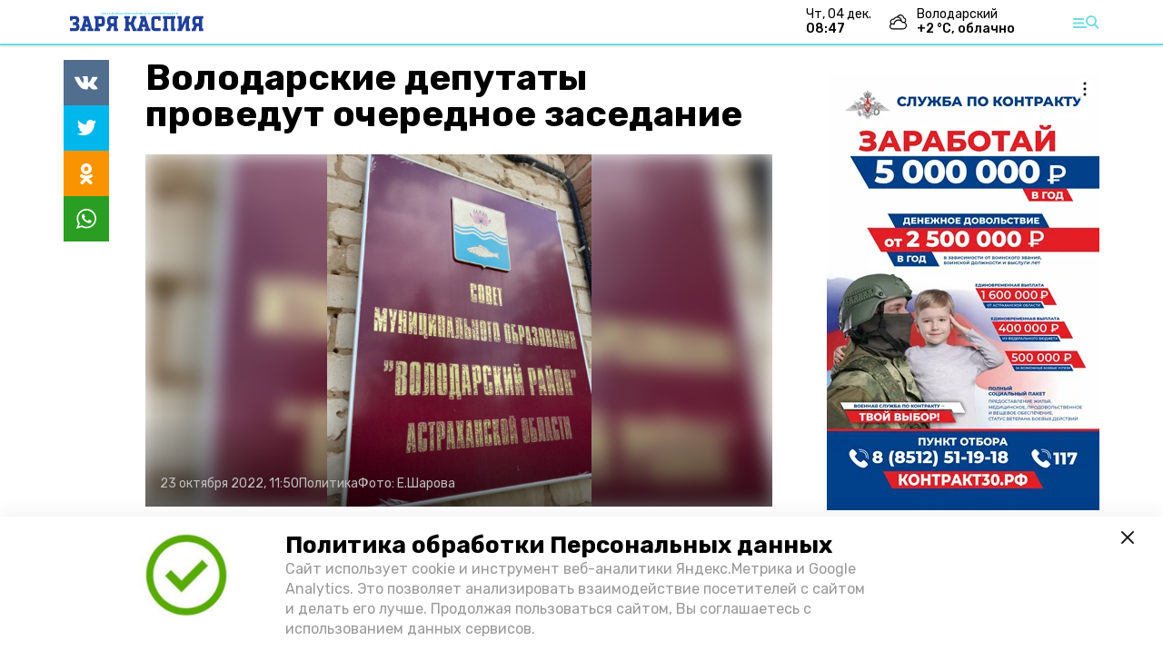

--- FILE ---
content_type: text/html; charset=utf-8
request_url: https://zaryakaspiy.ru/news/politics/2022-10-23/volodarskie-deputaty-provedut-ocherednoe-zasedanie-109658
body_size: 10385
content:
<!DOCTYPE html><html lang="ru" translate="no"><head><link rel="preconnect" href="https://fonts.googleapis.com"/><script>window.yaContextCb = window.yaContextCb || []</script><script src="https://yandex.ru/ads/system/context.js" async=""></script><script async="" src="https://culturaltracking.ru/static/js/spxl.js?pixelId=27781" data-pixel-id="27781"></script><link rel="preconnect" href="https://fonts.gstatic.com" crossorigin /><meta charSet="utf-8"/><script async="" src="https://jsn.24smi.net/smi.js"></script><script>(window.smiq = window.smiq || []).push();</script><link rel="icon" href="https://zaryakaspiy.ru/attachments/60f8eb3af1c48fa013b21d0038364fd7d6d0b04d/store/0def753b681d5920d2f4df6b51fac703dd7f88c387990032ab521ea7f4fe/Logo_ZK.svg" type="image/x-icon"/><style>:root {--active-color: #72dce0}</style><meta name="viewport" content="width=1250"/><meta name="yandex-verification" content="fdbb0c74a6ec462a"/><meta name="google-site-verification" content="HGfSuuCA4SpobP_fbVDomixUEkRd8g-XJgsAcDVnC58"/><meta property="og:url" content="https://zaryakaspiy.ru/news/politics/2022-10-23/volodarskie-deputaty-provedut-ocherednoe-zasedanie-109658"/><meta property="og:type" content="article"/><meta name="keywords" content="Заря Каспия"/><title>Володарские депутаты проведут очередное заседание</title><meta property="og:title" content="Володарские депутаты проведут очередное заседание"/><meta property="og:description" content="На нём народные избранники обсудят три основные вопроса рабочей повестки"/><meta name="description" content="На нём народные избранники обсудят три основные вопроса рабочей повестки"/><meta name="twitter:card" content="summary_large_image"/><meta name="twitter:image" content="https://zaryakaspiy.ru/attachments/2d1baab93a9d8d781a6d1a45424af502140555eb/store/crop/2/0/596/795/800/0/0/0/35ad67ca07df61357ef17df053da078c13cc7098dfb10a10b3580494421c/35ad67ca07df61357ef17df053da078c13cc7098dfb10a10b3580494421c.jpeg"/><meta property="vk:image" content="/attachments/2d1baab93a9d8d781a6d1a45424af502140555eb/store/crop/2/0/596/795/800/0/0/0/35ad67ca07df61357ef17df053da078c13cc7098dfb10a10b3580494421c/35ad67ca07df61357ef17df053da078c13cc7098dfb10a10b3580494421c.jpeg"/><meta property="twitter:image" content="/attachments/2d1baab93a9d8d781a6d1a45424af502140555eb/store/crop/2/0/596/795/800/0/0/0/35ad67ca07df61357ef17df053da078c13cc7098dfb10a10b3580494421c/35ad67ca07df61357ef17df053da078c13cc7098dfb10a10b3580494421c.jpeg"/><meta property="og:image" content="/attachments/2d1baab93a9d8d781a6d1a45424af502140555eb/store/crop/2/0/596/795/800/0/0/0/35ad67ca07df61357ef17df053da078c13cc7098dfb10a10b3580494421c/35ad67ca07df61357ef17df053da078c13cc7098dfb10a10b3580494421c.jpeg"/><link rel="amphtml" href="https://zaryakaspiy.ru/news/politics/2022-10-23/volodarskie-deputaty-provedut-ocherednoe-zasedanie-109658?amp=1"/><meta name="next-head-count" content="21"/><link rel="preload" href="/_next/static/css/4b6376330bc50f27.css" as="style"/><link rel="stylesheet" href="/_next/static/css/4b6376330bc50f27.css" data-n-g=""/><link rel="preload" href="/_next/static/css/03eed546a6aa2a89.css" as="style"/><link rel="stylesheet" href="/_next/static/css/03eed546a6aa2a89.css" data-n-p=""/><noscript data-n-css=""></noscript><script defer="" nomodule="" src="/_next/static/chunks/polyfills-5cd94c89d3acac5f.js"></script><script src="/_next/static/chunks/webpack-a5634ba0020ff3a6.js" defer=""></script><script src="/_next/static/chunks/framework-568b840ecff66744.js" defer=""></script><script src="/_next/static/chunks/main-79e221c716d73cbb.js" defer=""></script><script src="/_next/static/chunks/pages/_app-5adc0a318796328b.js" defer=""></script><script src="/_next/static/chunks/4570-86dd33660d1960e9.js" defer=""></script><script src="/_next/static/chunks/1049-0f3a5b42d3b140dc.js" defer=""></script><script src="/_next/static/chunks/5739-105e72a782c96edb.js" defer=""></script><script src="/_next/static/chunks/pages/news/%5Brubric%5D/%5Bdate%5D/%5Bslug%5D-8631afa26495e74e.js" defer=""></script><script src="/_next/static/jtUTjpsiZG7VWTfDoGVZs/_buildManifest.js" defer=""></script><script src="/_next/static/jtUTjpsiZG7VWTfDoGVZs/_ssgManifest.js" defer=""></script><script src="/_next/static/jtUTjpsiZG7VWTfDoGVZs/_middlewareManifest.js" defer=""></script><style data-href="https://fonts.googleapis.com/css2?family=Inter:wght@400;600;700&family=Rubik:wght@400;500;700&family=Manrope:wght@300;700;800&family=Raleway:wght@800;900&family=Inter:wght@300;600&family=Montserrat:wght@600;900&display=swap">@font-face{font-family:'Inter';font-style:normal;font-weight:300;font-display:swap;src:url(https://fonts.gstatic.com/s/inter/v12/UcCO3FwrK3iLTeHuS_fvQtMwCp50KnMw2boKoduKmMEVuOKfMZs.woff) format('woff')}@font-face{font-family:'Inter';font-style:normal;font-weight:400;font-display:swap;src:url(https://fonts.gstatic.com/s/inter/v12/UcCO3FwrK3iLTeHuS_fvQtMwCp50KnMw2boKoduKmMEVuLyfMZs.woff) format('woff')}@font-face{font-family:'Inter';font-style:normal;font-weight:600;font-display:swap;src:url(https://fonts.gstatic.com/s/inter/v12/UcCO3FwrK3iLTeHuS_fvQtMwCp50KnMw2boKoduKmMEVuGKYMZs.woff) format('woff')}@font-face{font-family:'Inter';font-style:normal;font-weight:700;font-display:swap;src:url(https://fonts.gstatic.com/s/inter/v12/UcCO3FwrK3iLTeHuS_fvQtMwCp50KnMw2boKoduKmMEVuFuYMZs.woff) format('woff')}@font-face{font-family:'Manrope';font-style:normal;font-weight:300;font-display:swap;src:url(https://fonts.gstatic.com/s/manrope/v13/xn7_YHE41ni1AdIRqAuZuw1Bx9mbZk6jFO_G.woff) format('woff')}@font-face{font-family:'Manrope';font-style:normal;font-weight:700;font-display:swap;src:url(https://fonts.gstatic.com/s/manrope/v13/xn7_YHE41ni1AdIRqAuZuw1Bx9mbZk4aE-_G.woff) format('woff')}@font-face{font-family:'Manrope';font-style:normal;font-weight:800;font-display:swap;src:url(https://fonts.gstatic.com/s/manrope/v13/xn7_YHE41ni1AdIRqAuZuw1Bx9mbZk59E-_G.woff) format('woff')}@font-face{font-family:'Montserrat';font-style:normal;font-weight:600;font-display:swap;src:url(https://fonts.gstatic.com/s/montserrat/v25/JTUHjIg1_i6t8kCHKm4532VJOt5-QNFgpCu170w9.woff) format('woff')}@font-face{font-family:'Montserrat';font-style:normal;font-weight:900;font-display:swap;src:url(https://fonts.gstatic.com/s/montserrat/v25/JTUHjIg1_i6t8kCHKm4532VJOt5-QNFgpCvC70w9.woff) format('woff')}@font-face{font-family:'Raleway';font-style:normal;font-weight:800;font-display:swap;src:url(https://fonts.gstatic.com/s/raleway/v28/1Ptxg8zYS_SKggPN4iEgvnHyvveLxVtapYCM.woff) format('woff')}@font-face{font-family:'Raleway';font-style:normal;font-weight:900;font-display:swap;src:url(https://fonts.gstatic.com/s/raleway/v28/1Ptxg8zYS_SKggPN4iEgvnHyvveLxVtzpYCM.woff) format('woff')}@font-face{font-family:'Rubik';font-style:normal;font-weight:400;font-display:swap;src:url(https://fonts.gstatic.com/s/rubik/v26/iJWZBXyIfDnIV5PNhY1KTN7Z-Yh-B4i1Uw.woff) format('woff')}@font-face{font-family:'Rubik';font-style:normal;font-weight:500;font-display:swap;src:url(https://fonts.gstatic.com/s/rubik/v26/iJWZBXyIfDnIV5PNhY1KTN7Z-Yh-NYi1Uw.woff) format('woff')}@font-face{font-family:'Rubik';font-style:normal;font-weight:700;font-display:swap;src:url(https://fonts.gstatic.com/s/rubik/v26/iJWZBXyIfDnIV5PNhY1KTN7Z-Yh-4I-1Uw.woff) format('woff')}@font-face{font-family:'Inter';font-style:normal;font-weight:300;font-display:swap;src:url(https://fonts.gstatic.com/s/inter/v12/UcC73FwrK3iLTeHuS_fvQtMwCp50KnMa2JL7W0Q5n-wU.woff2) format('woff2');unicode-range:U+0460-052F,U+1C80-1C88,U+20B4,U+2DE0-2DFF,U+A640-A69F,U+FE2E-FE2F}@font-face{font-family:'Inter';font-style:normal;font-weight:300;font-display:swap;src:url(https://fonts.gstatic.com/s/inter/v12/UcC73FwrK3iLTeHuS_fvQtMwCp50KnMa0ZL7W0Q5n-wU.woff2) format('woff2');unicode-range:U+0301,U+0400-045F,U+0490-0491,U+04B0-04B1,U+2116}@font-face{font-family:'Inter';font-style:normal;font-weight:300;font-display:swap;src:url(https://fonts.gstatic.com/s/inter/v12/UcC73FwrK3iLTeHuS_fvQtMwCp50KnMa2ZL7W0Q5n-wU.woff2) format('woff2');unicode-range:U+1F00-1FFF}@font-face{font-family:'Inter';font-style:normal;font-weight:300;font-display:swap;src:url(https://fonts.gstatic.com/s/inter/v12/UcC73FwrK3iLTeHuS_fvQtMwCp50KnMa1pL7W0Q5n-wU.woff2) format('woff2');unicode-range:U+0370-03FF}@font-face{font-family:'Inter';font-style:normal;font-weight:300;font-display:swap;src:url(https://fonts.gstatic.com/s/inter/v12/UcC73FwrK3iLTeHuS_fvQtMwCp50KnMa2pL7W0Q5n-wU.woff2) format('woff2');unicode-range:U+0102-0103,U+0110-0111,U+0128-0129,U+0168-0169,U+01A0-01A1,U+01AF-01B0,U+1EA0-1EF9,U+20AB}@font-face{font-family:'Inter';font-style:normal;font-weight:300;font-display:swap;src:url(https://fonts.gstatic.com/s/inter/v12/UcC73FwrK3iLTeHuS_fvQtMwCp50KnMa25L7W0Q5n-wU.woff2) format('woff2');unicode-range:U+0100-02AF,U+1E00-1EFF,U+2020,U+20A0-20AB,U+20AD-20CF,U+2113,U+2C60-2C7F,U+A720-A7FF}@font-face{font-family:'Inter';font-style:normal;font-weight:300;font-display:swap;src:url(https://fonts.gstatic.com/s/inter/v12/UcC73FwrK3iLTeHuS_fvQtMwCp50KnMa1ZL7W0Q5nw.woff2) format('woff2');unicode-range:U+0000-00FF,U+0131,U+0152-0153,U+02BB-02BC,U+02C6,U+02DA,U+02DC,U+2000-206F,U+2074,U+20AC,U+2122,U+2191,U+2193,U+2212,U+2215,U+FEFF,U+FFFD}@font-face{font-family:'Inter';font-style:normal;font-weight:400;font-display:swap;src:url(https://fonts.gstatic.com/s/inter/v12/UcC73FwrK3iLTeHuS_fvQtMwCp50KnMa2JL7W0Q5n-wU.woff2) format('woff2');unicode-range:U+0460-052F,U+1C80-1C88,U+20B4,U+2DE0-2DFF,U+A640-A69F,U+FE2E-FE2F}@font-face{font-family:'Inter';font-style:normal;font-weight:400;font-display:swap;src:url(https://fonts.gstatic.com/s/inter/v12/UcC73FwrK3iLTeHuS_fvQtMwCp50KnMa0ZL7W0Q5n-wU.woff2) format('woff2');unicode-range:U+0301,U+0400-045F,U+0490-0491,U+04B0-04B1,U+2116}@font-face{font-family:'Inter';font-style:normal;font-weight:400;font-display:swap;src:url(https://fonts.gstatic.com/s/inter/v12/UcC73FwrK3iLTeHuS_fvQtMwCp50KnMa2ZL7W0Q5n-wU.woff2) format('woff2');unicode-range:U+1F00-1FFF}@font-face{font-family:'Inter';font-style:normal;font-weight:400;font-display:swap;src:url(https://fonts.gstatic.com/s/inter/v12/UcC73FwrK3iLTeHuS_fvQtMwCp50KnMa1pL7W0Q5n-wU.woff2) format('woff2');unicode-range:U+0370-03FF}@font-face{font-family:'Inter';font-style:normal;font-weight:400;font-display:swap;src:url(https://fonts.gstatic.com/s/inter/v12/UcC73FwrK3iLTeHuS_fvQtMwCp50KnMa2pL7W0Q5n-wU.woff2) format('woff2');unicode-range:U+0102-0103,U+0110-0111,U+0128-0129,U+0168-0169,U+01A0-01A1,U+01AF-01B0,U+1EA0-1EF9,U+20AB}@font-face{font-family:'Inter';font-style:normal;font-weight:400;font-display:swap;src:url(https://fonts.gstatic.com/s/inter/v12/UcC73FwrK3iLTeHuS_fvQtMwCp50KnMa25L7W0Q5n-wU.woff2) format('woff2');unicode-range:U+0100-02AF,U+1E00-1EFF,U+2020,U+20A0-20AB,U+20AD-20CF,U+2113,U+2C60-2C7F,U+A720-A7FF}@font-face{font-family:'Inter';font-style:normal;font-weight:400;font-display:swap;src:url(https://fonts.gstatic.com/s/inter/v12/UcC73FwrK3iLTeHuS_fvQtMwCp50KnMa1ZL7W0Q5nw.woff2) format('woff2');unicode-range:U+0000-00FF,U+0131,U+0152-0153,U+02BB-02BC,U+02C6,U+02DA,U+02DC,U+2000-206F,U+2074,U+20AC,U+2122,U+2191,U+2193,U+2212,U+2215,U+FEFF,U+FFFD}@font-face{font-family:'Inter';font-style:normal;font-weight:600;font-display:swap;src:url(https://fonts.gstatic.com/s/inter/v12/UcC73FwrK3iLTeHuS_fvQtMwCp50KnMa2JL7W0Q5n-wU.woff2) format('woff2');unicode-range:U+0460-052F,U+1C80-1C88,U+20B4,U+2DE0-2DFF,U+A640-A69F,U+FE2E-FE2F}@font-face{font-family:'Inter';font-style:normal;font-weight:600;font-display:swap;src:url(https://fonts.gstatic.com/s/inter/v12/UcC73FwrK3iLTeHuS_fvQtMwCp50KnMa0ZL7W0Q5n-wU.woff2) format('woff2');unicode-range:U+0301,U+0400-045F,U+0490-0491,U+04B0-04B1,U+2116}@font-face{font-family:'Inter';font-style:normal;font-weight:600;font-display:swap;src:url(https://fonts.gstatic.com/s/inter/v12/UcC73FwrK3iLTeHuS_fvQtMwCp50KnMa2ZL7W0Q5n-wU.woff2) format('woff2');unicode-range:U+1F00-1FFF}@font-face{font-family:'Inter';font-style:normal;font-weight:600;font-display:swap;src:url(https://fonts.gstatic.com/s/inter/v12/UcC73FwrK3iLTeHuS_fvQtMwCp50KnMa1pL7W0Q5n-wU.woff2) format('woff2');unicode-range:U+0370-03FF}@font-face{font-family:'Inter';font-style:normal;font-weight:600;font-display:swap;src:url(https://fonts.gstatic.com/s/inter/v12/UcC73FwrK3iLTeHuS_fvQtMwCp50KnMa2pL7W0Q5n-wU.woff2) format('woff2');unicode-range:U+0102-0103,U+0110-0111,U+0128-0129,U+0168-0169,U+01A0-01A1,U+01AF-01B0,U+1EA0-1EF9,U+20AB}@font-face{font-family:'Inter';font-style:normal;font-weight:600;font-display:swap;src:url(https://fonts.gstatic.com/s/inter/v12/UcC73FwrK3iLTeHuS_fvQtMwCp50KnMa25L7W0Q5n-wU.woff2) format('woff2');unicode-range:U+0100-02AF,U+1E00-1EFF,U+2020,U+20A0-20AB,U+20AD-20CF,U+2113,U+2C60-2C7F,U+A720-A7FF}@font-face{font-family:'Inter';font-style:normal;font-weight:600;font-display:swap;src:url(https://fonts.gstatic.com/s/inter/v12/UcC73FwrK3iLTeHuS_fvQtMwCp50KnMa1ZL7W0Q5nw.woff2) format('woff2');unicode-range:U+0000-00FF,U+0131,U+0152-0153,U+02BB-02BC,U+02C6,U+02DA,U+02DC,U+2000-206F,U+2074,U+20AC,U+2122,U+2191,U+2193,U+2212,U+2215,U+FEFF,U+FFFD}@font-face{font-family:'Inter';font-style:normal;font-weight:700;font-display:swap;src:url(https://fonts.gstatic.com/s/inter/v12/UcC73FwrK3iLTeHuS_fvQtMwCp50KnMa2JL7W0Q5n-wU.woff2) format('woff2');unicode-range:U+0460-052F,U+1C80-1C88,U+20B4,U+2DE0-2DFF,U+A640-A69F,U+FE2E-FE2F}@font-face{font-family:'Inter';font-style:normal;font-weight:700;font-display:swap;src:url(https://fonts.gstatic.com/s/inter/v12/UcC73FwrK3iLTeHuS_fvQtMwCp50KnMa0ZL7W0Q5n-wU.woff2) format('woff2');unicode-range:U+0301,U+0400-045F,U+0490-0491,U+04B0-04B1,U+2116}@font-face{font-family:'Inter';font-style:normal;font-weight:700;font-display:swap;src:url(https://fonts.gstatic.com/s/inter/v12/UcC73FwrK3iLTeHuS_fvQtMwCp50KnMa2ZL7W0Q5n-wU.woff2) format('woff2');unicode-range:U+1F00-1FFF}@font-face{font-family:'Inter';font-style:normal;font-weight:700;font-display:swap;src:url(https://fonts.gstatic.com/s/inter/v12/UcC73FwrK3iLTeHuS_fvQtMwCp50KnMa1pL7W0Q5n-wU.woff2) format('woff2');unicode-range:U+0370-03FF}@font-face{font-family:'Inter';font-style:normal;font-weight:700;font-display:swap;src:url(https://fonts.gstatic.com/s/inter/v12/UcC73FwrK3iLTeHuS_fvQtMwCp50KnMa2pL7W0Q5n-wU.woff2) format('woff2');unicode-range:U+0102-0103,U+0110-0111,U+0128-0129,U+0168-0169,U+01A0-01A1,U+01AF-01B0,U+1EA0-1EF9,U+20AB}@font-face{font-family:'Inter';font-style:normal;font-weight:700;font-display:swap;src:url(https://fonts.gstatic.com/s/inter/v12/UcC73FwrK3iLTeHuS_fvQtMwCp50KnMa25L7W0Q5n-wU.woff2) format('woff2');unicode-range:U+0100-02AF,U+1E00-1EFF,U+2020,U+20A0-20AB,U+20AD-20CF,U+2113,U+2C60-2C7F,U+A720-A7FF}@font-face{font-family:'Inter';font-style:normal;font-weight:700;font-display:swap;src:url(https://fonts.gstatic.com/s/inter/v12/UcC73FwrK3iLTeHuS_fvQtMwCp50KnMa1ZL7W0Q5nw.woff2) format('woff2');unicode-range:U+0000-00FF,U+0131,U+0152-0153,U+02BB-02BC,U+02C6,U+02DA,U+02DC,U+2000-206F,U+2074,U+20AC,U+2122,U+2191,U+2193,U+2212,U+2215,U+FEFF,U+FFFD}@font-face{font-family:'Manrope';font-style:normal;font-weight:300;font-display:swap;src:url(https://fonts.gstatic.com/s/manrope/v13/xn7gYHE41ni1AdIRggqxSvfedN62Zw.woff2) format('woff2');unicode-range:U+0460-052F,U+1C80-1C88,U+20B4,U+2DE0-2DFF,U+A640-A69F,U+FE2E-FE2F}@font-face{font-family:'Manrope';font-style:normal;font-weight:300;font-display:swap;src:url(https://fonts.gstatic.com/s/manrope/v13/xn7gYHE41ni1AdIRggOxSvfedN62Zw.woff2) format('woff2');unicode-range:U+0301,U+0400-045F,U+0490-0491,U+04B0-04B1,U+2116}@font-face{font-family:'Manrope';font-style:normal;font-weight:300;font-display:swap;src:url(https://fonts.gstatic.com/s/manrope/v13/xn7gYHE41ni1AdIRggSxSvfedN62Zw.woff2) format('woff2');unicode-range:U+0370-03FF}@font-face{font-family:'Manrope';font-style:normal;font-weight:300;font-display:swap;src:url(https://fonts.gstatic.com/s/manrope/v13/xn7gYHE41ni1AdIRggixSvfedN62Zw.woff2) format('woff2');unicode-range:U+0102-0103,U+0110-0111,U+0128-0129,U+0168-0169,U+01A0-01A1,U+01AF-01B0,U+1EA0-1EF9,U+20AB}@font-face{font-family:'Manrope';font-style:normal;font-weight:300;font-display:swap;src:url(https://fonts.gstatic.com/s/manrope/v13/xn7gYHE41ni1AdIRggmxSvfedN62Zw.woff2) format('woff2');unicode-range:U+0100-02AF,U+1E00-1EFF,U+2020,U+20A0-20AB,U+20AD-20CF,U+2113,U+2C60-2C7F,U+A720-A7FF}@font-face{font-family:'Manrope';font-style:normal;font-weight:300;font-display:swap;src:url(https://fonts.gstatic.com/s/manrope/v13/xn7gYHE41ni1AdIRggexSvfedN4.woff2) format('woff2');unicode-range:U+0000-00FF,U+0131,U+0152-0153,U+02BB-02BC,U+02C6,U+02DA,U+02DC,U+2000-206F,U+2074,U+20AC,U+2122,U+2191,U+2193,U+2212,U+2215,U+FEFF,U+FFFD}@font-face{font-family:'Manrope';font-style:normal;font-weight:700;font-display:swap;src:url(https://fonts.gstatic.com/s/manrope/v13/xn7gYHE41ni1AdIRggqxSvfedN62Zw.woff2) format('woff2');unicode-range:U+0460-052F,U+1C80-1C88,U+20B4,U+2DE0-2DFF,U+A640-A69F,U+FE2E-FE2F}@font-face{font-family:'Manrope';font-style:normal;font-weight:700;font-display:swap;src:url(https://fonts.gstatic.com/s/manrope/v13/xn7gYHE41ni1AdIRggOxSvfedN62Zw.woff2) format('woff2');unicode-range:U+0301,U+0400-045F,U+0490-0491,U+04B0-04B1,U+2116}@font-face{font-family:'Manrope';font-style:normal;font-weight:700;font-display:swap;src:url(https://fonts.gstatic.com/s/manrope/v13/xn7gYHE41ni1AdIRggSxSvfedN62Zw.woff2) format('woff2');unicode-range:U+0370-03FF}@font-face{font-family:'Manrope';font-style:normal;font-weight:700;font-display:swap;src:url(https://fonts.gstatic.com/s/manrope/v13/xn7gYHE41ni1AdIRggixSvfedN62Zw.woff2) format('woff2');unicode-range:U+0102-0103,U+0110-0111,U+0128-0129,U+0168-0169,U+01A0-01A1,U+01AF-01B0,U+1EA0-1EF9,U+20AB}@font-face{font-family:'Manrope';font-style:normal;font-weight:700;font-display:swap;src:url(https://fonts.gstatic.com/s/manrope/v13/xn7gYHE41ni1AdIRggmxSvfedN62Zw.woff2) format('woff2');unicode-range:U+0100-02AF,U+1E00-1EFF,U+2020,U+20A0-20AB,U+20AD-20CF,U+2113,U+2C60-2C7F,U+A720-A7FF}@font-face{font-family:'Manrope';font-style:normal;font-weight:700;font-display:swap;src:url(https://fonts.gstatic.com/s/manrope/v13/xn7gYHE41ni1AdIRggexSvfedN4.woff2) format('woff2');unicode-range:U+0000-00FF,U+0131,U+0152-0153,U+02BB-02BC,U+02C6,U+02DA,U+02DC,U+2000-206F,U+2074,U+20AC,U+2122,U+2191,U+2193,U+2212,U+2215,U+FEFF,U+FFFD}@font-face{font-family:'Manrope';font-style:normal;font-weight:800;font-display:swap;src:url(https://fonts.gstatic.com/s/manrope/v13/xn7gYHE41ni1AdIRggqxSvfedN62Zw.woff2) format('woff2');unicode-range:U+0460-052F,U+1C80-1C88,U+20B4,U+2DE0-2DFF,U+A640-A69F,U+FE2E-FE2F}@font-face{font-family:'Manrope';font-style:normal;font-weight:800;font-display:swap;src:url(https://fonts.gstatic.com/s/manrope/v13/xn7gYHE41ni1AdIRggOxSvfedN62Zw.woff2) format('woff2');unicode-range:U+0301,U+0400-045F,U+0490-0491,U+04B0-04B1,U+2116}@font-face{font-family:'Manrope';font-style:normal;font-weight:800;font-display:swap;src:url(https://fonts.gstatic.com/s/manrope/v13/xn7gYHE41ni1AdIRggSxSvfedN62Zw.woff2) format('woff2');unicode-range:U+0370-03FF}@font-face{font-family:'Manrope';font-style:normal;font-weight:800;font-display:swap;src:url(https://fonts.gstatic.com/s/manrope/v13/xn7gYHE41ni1AdIRggixSvfedN62Zw.woff2) format('woff2');unicode-range:U+0102-0103,U+0110-0111,U+0128-0129,U+0168-0169,U+01A0-01A1,U+01AF-01B0,U+1EA0-1EF9,U+20AB}@font-face{font-family:'Manrope';font-style:normal;font-weight:800;font-display:swap;src:url(https://fonts.gstatic.com/s/manrope/v13/xn7gYHE41ni1AdIRggmxSvfedN62Zw.woff2) format('woff2');unicode-range:U+0100-02AF,U+1E00-1EFF,U+2020,U+20A0-20AB,U+20AD-20CF,U+2113,U+2C60-2C7F,U+A720-A7FF}@font-face{font-family:'Manrope';font-style:normal;font-weight:800;font-display:swap;src:url(https://fonts.gstatic.com/s/manrope/v13/xn7gYHE41ni1AdIRggexSvfedN4.woff2) format('woff2');unicode-range:U+0000-00FF,U+0131,U+0152-0153,U+02BB-02BC,U+02C6,U+02DA,U+02DC,U+2000-206F,U+2074,U+20AC,U+2122,U+2191,U+2193,U+2212,U+2215,U+FEFF,U+FFFD}@font-face{font-family:'Montserrat';font-style:normal;font-weight:600;font-display:swap;src:url(https://fonts.gstatic.com/s/montserrat/v25/JTUSjIg1_i6t8kCHKm459WRhyyTh89ZNpQ.woff2) format('woff2');unicode-range:U+0460-052F,U+1C80-1C88,U+20B4,U+2DE0-2DFF,U+A640-A69F,U+FE2E-FE2F}@font-face{font-family:'Montserrat';font-style:normal;font-weight:600;font-display:swap;src:url(https://fonts.gstatic.com/s/montserrat/v25/JTUSjIg1_i6t8kCHKm459W1hyyTh89ZNpQ.woff2) format('woff2');unicode-range:U+0301,U+0400-045F,U+0490-0491,U+04B0-04B1,U+2116}@font-face{font-family:'Montserrat';font-style:normal;font-weight:600;font-display:swap;src:url(https://fonts.gstatic.com/s/montserrat/v25/JTUSjIg1_i6t8kCHKm459WZhyyTh89ZNpQ.woff2) format('woff2');unicode-range:U+0102-0103,U+0110-0111,U+0128-0129,U+0168-0169,U+01A0-01A1,U+01AF-01B0,U+1EA0-1EF9,U+20AB}@font-face{font-family:'Montserrat';font-style:normal;font-weight:600;font-display:swap;src:url(https://fonts.gstatic.com/s/montserrat/v25/JTUSjIg1_i6t8kCHKm459WdhyyTh89ZNpQ.woff2) format('woff2');unicode-range:U+0100-02AF,U+1E00-1EFF,U+2020,U+20A0-20AB,U+20AD-20CF,U+2113,U+2C60-2C7F,U+A720-A7FF}@font-face{font-family:'Montserrat';font-style:normal;font-weight:600;font-display:swap;src:url(https://fonts.gstatic.com/s/montserrat/v25/JTUSjIg1_i6t8kCHKm459WlhyyTh89Y.woff2) format('woff2');unicode-range:U+0000-00FF,U+0131,U+0152-0153,U+02BB-02BC,U+02C6,U+02DA,U+02DC,U+2000-206F,U+2074,U+20AC,U+2122,U+2191,U+2193,U+2212,U+2215,U+FEFF,U+FFFD}@font-face{font-family:'Montserrat';font-style:normal;font-weight:900;font-display:swap;src:url(https://fonts.gstatic.com/s/montserrat/v25/JTUSjIg1_i6t8kCHKm459WRhyyTh89ZNpQ.woff2) format('woff2');unicode-range:U+0460-052F,U+1C80-1C88,U+20B4,U+2DE0-2DFF,U+A640-A69F,U+FE2E-FE2F}@font-face{font-family:'Montserrat';font-style:normal;font-weight:900;font-display:swap;src:url(https://fonts.gstatic.com/s/montserrat/v25/JTUSjIg1_i6t8kCHKm459W1hyyTh89ZNpQ.woff2) format('woff2');unicode-range:U+0301,U+0400-045F,U+0490-0491,U+04B0-04B1,U+2116}@font-face{font-family:'Montserrat';font-style:normal;font-weight:900;font-display:swap;src:url(https://fonts.gstatic.com/s/montserrat/v25/JTUSjIg1_i6t8kCHKm459WZhyyTh89ZNpQ.woff2) format('woff2');unicode-range:U+0102-0103,U+0110-0111,U+0128-0129,U+0168-0169,U+01A0-01A1,U+01AF-01B0,U+1EA0-1EF9,U+20AB}@font-face{font-family:'Montserrat';font-style:normal;font-weight:900;font-display:swap;src:url(https://fonts.gstatic.com/s/montserrat/v25/JTUSjIg1_i6t8kCHKm459WdhyyTh89ZNpQ.woff2) format('woff2');unicode-range:U+0100-02AF,U+1E00-1EFF,U+2020,U+20A0-20AB,U+20AD-20CF,U+2113,U+2C60-2C7F,U+A720-A7FF}@font-face{font-family:'Montserrat';font-style:normal;font-weight:900;font-display:swap;src:url(https://fonts.gstatic.com/s/montserrat/v25/JTUSjIg1_i6t8kCHKm459WlhyyTh89Y.woff2) format('woff2');unicode-range:U+0000-00FF,U+0131,U+0152-0153,U+02BB-02BC,U+02C6,U+02DA,U+02DC,U+2000-206F,U+2074,U+20AC,U+2122,U+2191,U+2193,U+2212,U+2215,U+FEFF,U+FFFD}@font-face{font-family:'Raleway';font-style:normal;font-weight:800;font-display:swap;src:url(https://fonts.gstatic.com/s/raleway/v28/1Ptug8zYS_SKggPNyCAIT4ttDfCmxA.woff2) format('woff2');unicode-range:U+0460-052F,U+1C80-1C88,U+20B4,U+2DE0-2DFF,U+A640-A69F,U+FE2E-FE2F}@font-face{font-family:'Raleway';font-style:normal;font-weight:800;font-display:swap;src:url(https://fonts.gstatic.com/s/raleway/v28/1Ptug8zYS_SKggPNyCkIT4ttDfCmxA.woff2) format('woff2');unicode-range:U+0301,U+0400-045F,U+0490-0491,U+04B0-04B1,U+2116}@font-face{font-family:'Raleway';font-style:normal;font-weight:800;font-display:swap;src:url(https://fonts.gstatic.com/s/raleway/v28/1Ptug8zYS_SKggPNyCIIT4ttDfCmxA.woff2) format('woff2');unicode-range:U+0102-0103,U+0110-0111,U+0128-0129,U+0168-0169,U+01A0-01A1,U+01AF-01B0,U+1EA0-1EF9,U+20AB}@font-face{font-family:'Raleway';font-style:normal;font-weight:800;font-display:swap;src:url(https://fonts.gstatic.com/s/raleway/v28/1Ptug8zYS_SKggPNyCMIT4ttDfCmxA.woff2) format('woff2');unicode-range:U+0100-02AF,U+1E00-1EFF,U+2020,U+20A0-20AB,U+20AD-20CF,U+2113,U+2C60-2C7F,U+A720-A7FF}@font-face{font-family:'Raleway';font-style:normal;font-weight:800;font-display:swap;src:url(https://fonts.gstatic.com/s/raleway/v28/1Ptug8zYS_SKggPNyC0IT4ttDfA.woff2) format('woff2');unicode-range:U+0000-00FF,U+0131,U+0152-0153,U+02BB-02BC,U+02C6,U+02DA,U+02DC,U+2000-206F,U+2074,U+20AC,U+2122,U+2191,U+2193,U+2212,U+2215,U+FEFF,U+FFFD}@font-face{font-family:'Raleway';font-style:normal;font-weight:900;font-display:swap;src:url(https://fonts.gstatic.com/s/raleway/v28/1Ptug8zYS_SKggPNyCAIT4ttDfCmxA.woff2) format('woff2');unicode-range:U+0460-052F,U+1C80-1C88,U+20B4,U+2DE0-2DFF,U+A640-A69F,U+FE2E-FE2F}@font-face{font-family:'Raleway';font-style:normal;font-weight:900;font-display:swap;src:url(https://fonts.gstatic.com/s/raleway/v28/1Ptug8zYS_SKggPNyCkIT4ttDfCmxA.woff2) format('woff2');unicode-range:U+0301,U+0400-045F,U+0490-0491,U+04B0-04B1,U+2116}@font-face{font-family:'Raleway';font-style:normal;font-weight:900;font-display:swap;src:url(https://fonts.gstatic.com/s/raleway/v28/1Ptug8zYS_SKggPNyCIIT4ttDfCmxA.woff2) format('woff2');unicode-range:U+0102-0103,U+0110-0111,U+0128-0129,U+0168-0169,U+01A0-01A1,U+01AF-01B0,U+1EA0-1EF9,U+20AB}@font-face{font-family:'Raleway';font-style:normal;font-weight:900;font-display:swap;src:url(https://fonts.gstatic.com/s/raleway/v28/1Ptug8zYS_SKggPNyCMIT4ttDfCmxA.woff2) format('woff2');unicode-range:U+0100-02AF,U+1E00-1EFF,U+2020,U+20A0-20AB,U+20AD-20CF,U+2113,U+2C60-2C7F,U+A720-A7FF}@font-face{font-family:'Raleway';font-style:normal;font-weight:900;font-display:swap;src:url(https://fonts.gstatic.com/s/raleway/v28/1Ptug8zYS_SKggPNyC0IT4ttDfA.woff2) format('woff2');unicode-range:U+0000-00FF,U+0131,U+0152-0153,U+02BB-02BC,U+02C6,U+02DA,U+02DC,U+2000-206F,U+2074,U+20AC,U+2122,U+2191,U+2193,U+2212,U+2215,U+FEFF,U+FFFD}@font-face{font-family:'Rubik';font-style:normal;font-weight:400;font-display:swap;src:url(https://fonts.gstatic.com/s/rubik/v26/iJWKBXyIfDnIV7nMrXyw023e1Ik.woff2) format('woff2');unicode-range:U+0460-052F,U+1C80-1C88,U+20B4,U+2DE0-2DFF,U+A640-A69F,U+FE2E-FE2F}@font-face{font-family:'Rubik';font-style:normal;font-weight:400;font-display:swap;src:url(https://fonts.gstatic.com/s/rubik/v26/iJWKBXyIfDnIV7nFrXyw023e1Ik.woff2) format('woff2');unicode-range:U+0301,U+0400-045F,U+0490-0491,U+04B0-04B1,U+2116}@font-face{font-family:'Rubik';font-style:normal;font-weight:400;font-display:swap;src:url(https://fonts.gstatic.com/s/rubik/v26/iJWKBXyIfDnIV7nDrXyw023e1Ik.woff2) format('woff2');unicode-range:U+0590-05FF,U+200C-2010,U+20AA,U+25CC,U+FB1D-FB4F}@font-face{font-family:'Rubik';font-style:normal;font-weight:400;font-display:swap;src:url(https://fonts.gstatic.com/s/rubik/v26/iJWKBXyIfDnIV7nPrXyw023e1Ik.woff2) format('woff2');unicode-range:U+0100-02AF,U+1E00-1EFF,U+2020,U+20A0-20AB,U+20AD-20CF,U+2113,U+2C60-2C7F,U+A720-A7FF}@font-face{font-family:'Rubik';font-style:normal;font-weight:400;font-display:swap;src:url(https://fonts.gstatic.com/s/rubik/v26/iJWKBXyIfDnIV7nBrXyw023e.woff2) format('woff2');unicode-range:U+0000-00FF,U+0131,U+0152-0153,U+02BB-02BC,U+02C6,U+02DA,U+02DC,U+2000-206F,U+2074,U+20AC,U+2122,U+2191,U+2193,U+2212,U+2215,U+FEFF,U+FFFD}@font-face{font-family:'Rubik';font-style:normal;font-weight:500;font-display:swap;src:url(https://fonts.gstatic.com/s/rubik/v26/iJWKBXyIfDnIV7nMrXyw023e1Ik.woff2) format('woff2');unicode-range:U+0460-052F,U+1C80-1C88,U+20B4,U+2DE0-2DFF,U+A640-A69F,U+FE2E-FE2F}@font-face{font-family:'Rubik';font-style:normal;font-weight:500;font-display:swap;src:url(https://fonts.gstatic.com/s/rubik/v26/iJWKBXyIfDnIV7nFrXyw023e1Ik.woff2) format('woff2');unicode-range:U+0301,U+0400-045F,U+0490-0491,U+04B0-04B1,U+2116}@font-face{font-family:'Rubik';font-style:normal;font-weight:500;font-display:swap;src:url(https://fonts.gstatic.com/s/rubik/v26/iJWKBXyIfDnIV7nDrXyw023e1Ik.woff2) format('woff2');unicode-range:U+0590-05FF,U+200C-2010,U+20AA,U+25CC,U+FB1D-FB4F}@font-face{font-family:'Rubik';font-style:normal;font-weight:500;font-display:swap;src:url(https://fonts.gstatic.com/s/rubik/v26/iJWKBXyIfDnIV7nPrXyw023e1Ik.woff2) format('woff2');unicode-range:U+0100-02AF,U+1E00-1EFF,U+2020,U+20A0-20AB,U+20AD-20CF,U+2113,U+2C60-2C7F,U+A720-A7FF}@font-face{font-family:'Rubik';font-style:normal;font-weight:500;font-display:swap;src:url(https://fonts.gstatic.com/s/rubik/v26/iJWKBXyIfDnIV7nBrXyw023e.woff2) format('woff2');unicode-range:U+0000-00FF,U+0131,U+0152-0153,U+02BB-02BC,U+02C6,U+02DA,U+02DC,U+2000-206F,U+2074,U+20AC,U+2122,U+2191,U+2193,U+2212,U+2215,U+FEFF,U+FFFD}@font-face{font-family:'Rubik';font-style:normal;font-weight:700;font-display:swap;src:url(https://fonts.gstatic.com/s/rubik/v26/iJWKBXyIfDnIV7nMrXyw023e1Ik.woff2) format('woff2');unicode-range:U+0460-052F,U+1C80-1C88,U+20B4,U+2DE0-2DFF,U+A640-A69F,U+FE2E-FE2F}@font-face{font-family:'Rubik';font-style:normal;font-weight:700;font-display:swap;src:url(https://fonts.gstatic.com/s/rubik/v26/iJWKBXyIfDnIV7nFrXyw023e1Ik.woff2) format('woff2');unicode-range:U+0301,U+0400-045F,U+0490-0491,U+04B0-04B1,U+2116}@font-face{font-family:'Rubik';font-style:normal;font-weight:700;font-display:swap;src:url(https://fonts.gstatic.com/s/rubik/v26/iJWKBXyIfDnIV7nDrXyw023e1Ik.woff2) format('woff2');unicode-range:U+0590-05FF,U+200C-2010,U+20AA,U+25CC,U+FB1D-FB4F}@font-face{font-family:'Rubik';font-style:normal;font-weight:700;font-display:swap;src:url(https://fonts.gstatic.com/s/rubik/v26/iJWKBXyIfDnIV7nPrXyw023e1Ik.woff2) format('woff2');unicode-range:U+0100-02AF,U+1E00-1EFF,U+2020,U+20A0-20AB,U+20AD-20CF,U+2113,U+2C60-2C7F,U+A720-A7FF}@font-face{font-family:'Rubik';font-style:normal;font-weight:700;font-display:swap;src:url(https://fonts.gstatic.com/s/rubik/v26/iJWKBXyIfDnIV7nBrXyw023e.woff2) format('woff2');unicode-range:U+0000-00FF,U+0131,U+0152-0153,U+02BB-02BC,U+02C6,U+02DA,U+02DC,U+2000-206F,U+2074,U+20AC,U+2122,U+2191,U+2193,U+2212,U+2215,U+FEFF,U+FFFD}</style></head><body data-desktop="1"><div id="__next"><div class="flex justify-center" data-slug="banner_1" data-provider="adfox"></div><div class="Topline_topline__K_Puu"><div class="container Topline_toplineContainer__5knLr"><div class="flex items-center"><a class="Topline_logo__jPjtC" href="/"><img src="https://zaryakaspiy.ru/attachments/6d27ab0c0f560333f372773471c0014defea25da/store/83d413693f0bf363eeb15c4b1e7606cb4f7038065ec47f5cb7545234c4b6/%D0%97%D0%B0%D1%80%D1%8F+%D0%9A%D0%B0%D1%81%D0%BF%D0%B8%D1%8F+%D0%B3%D0%B0%D0%B7%D0%B5%D1%82%D0%B0_.svg" alt="Заря Каспия"/></a><a href="/"><div class="Topline_slogan__bnhhE"></div></a></div><div class="flex items-center"><div class=""><div class="flex lg:mr-16 leading-tight text-sm"><div class="mr-5 "><div class="first-letter:capitalize">чт, 04 дек.</div><div class="font-medium">08:47</div></div><div class="WeatherWidget_icon__bSe7F" data-icon="clouds"><div>Володарский</div><div class="font-medium">+<!-- -->2<!-- --> °С, <!-- -->облачно</div></div></div></div><button type="button" class="Topline_menuTrigger__Pa86v"></button></div></div></div><div class="Layout_layout__sE9jW"><button class="fixed right-4 bottom-4 text-white bg-active font-medium text-lg py-2 px-4" style="z-index:2">Лента новостей</button><div id="matter-0"><section class="cols"><div><div class="cm-content-cols"><div class="SingleMatter_stickyBlock__pFHYm"><div class="SingleMatter_controlBlock__6X6_o"><div class="Share_share__PseDP"><div><button type="button" class="Share_item___A_F4  Share_vk__C9V3k"></button><button type="button" class="Share_item___A_F4  Share_tw__Xr_Ml"></button><button type="button" class="Share_item___A_F4  Share_ok__5gAEO"></button><button type="button" class="Share_item___A_F4  Share_wa__qv5a0"></button></div></div></div></div><div><h1 class="leading-none text-2xl font-bold mb-6 lg:text-4xl">Володарские депутаты проведут очередное заседание</h1><div class="relative mb-4"><div><div style="filter:brightness(100%)" class="relative bg-gray-100 overflow-hidden h-0 pb-[56.25%]"><img src="/attachments/2d1baab93a9d8d781a6d1a45424af502140555eb/store/crop/2/0/596/795/800/0/0/0/35ad67ca07df61357ef17df053da078c13cc7098dfb10a10b3580494421c/35ad67ca07df61357ef17df053da078c13cc7098dfb10a10b3580494421c.jpeg" alt="" loading="lazy" class="absolute left-0 top-0 w-full h-full object-cover" style="filter:blur(10px)"/><img src="/attachments/2d1baab93a9d8d781a6d1a45424af502140555eb/store/crop/2/0/596/795/800/0/0/0/35ad67ca07df61357ef17df053da078c13cc7098dfb10a10b3580494421c/35ad67ca07df61357ef17df053da078c13cc7098dfb10a10b3580494421c.jpeg" alt="" loading="lazy" class="absolute left-0 top-0 w-full h-full object-center object-contain"/></div></div><div class="absolute text-sm left-0 bottom-0 p-4 pt-16 w-full text-gray-400 flex flex-wrap gap-4" style="background:linear-gradient(#00000000, #00000090)"><span>23 октября 2022, 11:50</span><span>Политика</span><span>Фото: <!-- -->Е.Шарова<!-- --> <!-- --> <!-- --> </span></div></div><h2 class="cm-subtitle">На нём народные избранники обсудят три основные вопроса рабочей повестки</h2><div><div class="mb-6"><div class="Common_common__MfItd"><p style="text-align: justify;">Заседание Совета МО &laquo;Володарский район&raquo; шестого созыва пройдет 27 октября. На нем народные избранники планируют обсудить социальную поддержку старшего поколения, ветеранов, инвалидов и иных категорий граждан.</p> <p style="text-align: justify;">Заслушают вопрос о ходе реализации программы по расширению сети спортивных сооружений и укреплении их материально - технической базы, а также положение дел в маневренном жилищном фонде МО &laquo;Володарский район&raquo;.</p> <p style="text-align: justify;">Заседание пройдет в конференц-зале районной администрации.</p></div></div></div><div class="SingleMatter_linkColored__aWfn1"></div><div></div></div></div></div><div><div class="top-sticky"><div class="mb-4" data-slug="banner_2" data-provider="adfox"></div><div class="mb-4" data-slug="banner_3" data-provider="adfox"></div><div class="mb-4" data-slug="banner_4" data-provider="adfox"></div><div data-slug="banner_5" data-provider="adfox"></div></div></div></section><div><div class="Teasers_block__CJ9qY container"><div class="Teasers_blockTitle__u184M">Подпишись!</div><div class="Teasers_itemsContainer__n0R4N"><div class="Teasers_items__h_uZP"><a href="https://max.ru/atv24"><img class="Teasers_img__wC2vv" src="/attachments/13b3cb15dda71f4d581534c160ec843fb03669b4/store/54387756c60c6fed2ab976c3d2cb6022d29c00348e23f55adc668cb24105/scale_1200.png" alt="А24 в MAX"/><div class="Teasers_title__MqVdw">А24 в MAX</div></a><a href="https://vk.com/atv24"><img class="Teasers_img__wC2vv" src="/attachments/30c3f504e586a856f2743649db0bd8ac4fe17384/store/55cfebfbc60e17f1e4479bf1e38f36f36f922360ed91ac106dd733ef5918/4+%287%29.png" alt="А24 в Вконтакте"/><div class="Teasers_title__MqVdw">А24 в Вконтакте</div></a><a href="https://ok.ru/atv24"><img class="Teasers_img__wC2vv" src="/attachments/425ab69701f4c9bdad096445be991c00650c8dec/store/1c436bbe83392a7956155801e05f64467ec42055e61cd1277ae4ea898022/5+%286%29.png" alt="А24 в ОК"/><div class="Teasers_title__MqVdw">А24 в ОК</div></a></div></div></div></div></div><div></div></div><footer class="page-footer Footer_footer__RSgPB"><div class="container relative"><div class="Footer_contentContainer__TWhUo"><div class="Footer_cols__l40nu Footer_cols4__UeKzD"><div class="text-sm"><div class="font-semibold mb-2">Новости</div><div><a class="text-white hover:text-white hover:underline inline-block mb-2" href="/news/politics">Политика</a></div><div><a class="text-white hover:text-white hover:underline inline-block mb-2" href="/news/society">Общество</a></div><div><a class="text-white hover:text-white hover:underline inline-block mb-2" href="/news/economy">Экономика</a></div><div><a class="text-white hover:text-white hover:underline inline-block mb-2" href="/news/incident">Происшествия</a></div><div><a class="text-white hover:text-white hover:underline inline-block mb-2" href="/news/sport">Спорт</a></div><div><a class="text-white hover:text-white hover:underline inline-block mb-2" href="/news/culture">Культура</a></div><div><a class="text-white hover:text-white hover:underline inline-block mb-2" href="https://zaryakaspiy.ru/rubric/selhoz">Сельское хозяйство</a></div></div><div></div></div><div class="Footer_text__5oNo0"><h3>Регистрационный номер Эл № ФС77-81433 от 07 июля 2021 г.</h3>
<p>выдано Федеральной службой по надзору в сфере связи, информационных технологий и массовых коммуникаций (Роскомнадзор)</p>
<p>Наименование СМИ: сетевое издание &laquo;Заря Каспия&raquo;</p>
<h2><strong>18+</strong></h2>
<p>Учредитель: Общество с ограниченной ответственностью &laquo;Астраханский региональный канал&raquo;</p>
<p>Главный редактор: Тихонова Ольга Владимировна</p>
<p>Адрес редакции: 414000, Астраханская обл., г. Астрахань, ул. Набережная 1 Мая, д. 75/48</p>
<p>Номер телефона редакции: 8 (8512) 24-04-00</p>
<p>Адрес электронной почты редакции: <a href="mailto:Otihonova@a24.press" target="_blank" rel="noopener">Otihonova@a24.press</a></p>
<p><a href="https://zaryakaspiy.ru/pages/politika-obrabotki-personalnyh-dannyh">Политика обработки Персональных данных</a></p></div></div></div></footer></div><script id="__NEXT_DATA__" type="application/json">{"props":{"pageProps":{"initialMatters":[{"id":109658,"title":"Володарские депутаты проведут очередное заседание","lead":"На нём народные избранники обсудят три основные вопроса рабочей повестки","is_promo":false,"show_authors":false,"published_at":"2022-10-23T11:50:00.000+04:00","noindex_text":null,"platform_id":3,"lightning":false,"registration_area":"bashkortostan","is_partners_matter":false,"has_video":false,"has_gallery":false,"images_count":1,"kind":"news_item","kind_path":"/news","image":{"author":"Е.Шарова","source":" ","description":null,"width":596,"height":795,"url":"/attachments/2d1baab93a9d8d781a6d1a45424af502140555eb/store/crop/2/0/596/795/800/0/0/0/35ad67ca07df61357ef17df053da078c13cc7098dfb10a10b3580494421c/35ad67ca07df61357ef17df053da078c13cc7098dfb10a10b3580494421c.jpeg","image_90":"/attachments/e132a4c64835375e9607aab178e7a5f14a40adc1/store/crop/2/0/596/795/90/0/0/0/35ad67ca07df61357ef17df053da078c13cc7098dfb10a10b3580494421c/35ad67ca07df61357ef17df053da078c13cc7098dfb10a10b3580494421c.jpeg","image_250":"/attachments/b19c3dc1ed7ebbb3b7f4963ea51700dac7056db3/store/crop/2/0/596/795/250/0/0/0/35ad67ca07df61357ef17df053da078c13cc7098dfb10a10b3580494421c/35ad67ca07df61357ef17df053da078c13cc7098dfb10a10b3580494421c.jpeg","image_800":"/attachments/2d1baab93a9d8d781a6d1a45424af502140555eb/store/crop/2/0/596/795/800/0/0/0/35ad67ca07df61357ef17df053da078c13cc7098dfb10a10b3580494421c/35ad67ca07df61357ef17df053da078c13cc7098dfb10a10b3580494421c.jpeg","image_1600":"/attachments/1cc8344615e3f479e7b14dbaba3a3e2a0d41c854/store/crop/2/0/596/795/1600/0/0/0/35ad67ca07df61357ef17df053da078c13cc7098dfb10a10b3580494421c/35ad67ca07df61357ef17df053da078c13cc7098dfb10a10b3580494421c.jpeg","apply_blackout":0},"path":"/news/politics/2022-10-23/volodarskie-deputaty-provedut-ocherednoe-zasedanie-109658","rubric_title":"Политика","rubric_path":"/news/politics","type":"Новость","authors":[],"platform_title":"Заря Каспия","platform_host":"https://zaryakaspiy.ru","meta_information_attributes":{"id":110177,"title":null,"description":null,"keywords":null},"opengraph_image":"/attachments/73a7224ae8762706b293a9ced64ef61011a57ac0/store/7dae8a4287bb52a97c9ab78b4f675b90683aaa47b09d28d751ddd86758da/opengraph_109658.png","content_blocks":[{"position":null,"kind":"common","text":"\u003cp style=\"text-align: justify;\"\u003eЗаседание Совета МО \u0026laquo;Володарский район\u0026raquo; шестого созыва пройдет 27 октября. На нем народные избранники планируют обсудить социальную поддержку старшего поколения, ветеранов, инвалидов и иных категорий граждан.\u003c/p\u003e \u003cp style=\"text-align: justify;\"\u003eЗаслушают вопрос о ходе реализации программы по расширению сети спортивных сооружений и укреплении их материально - технической базы, а также положение дел в маневренном жилищном фонде МО \u0026laquo;Володарский район\u0026raquo;.\u003c/p\u003e \u003cp style=\"text-align: justify;\"\u003eЗаседание пройдет в конференц-зале районной администрации.\u003c/p\u003e"}],"poll":null,"official_comment":null,"tags":[],"schema_org":[{"@context":"https://schema.org","@type":"Organization","url":"https://zaryakaspiy.ru","logo":"/attachments/6d27ab0c0f560333f372773471c0014defea25da/store/83d413693f0bf363eeb15c4b1e7606cb4f7038065ec47f5cb7545234c4b6/%D0%97%D0%B0%D1%80%D1%8F+%D0%9A%D0%B0%D1%81%D0%BF%D0%B8%D1%8F+%D0%B3%D0%B0%D0%B7%D0%B5%D1%82%D0%B0_.svg"},{"@context":"https://schema.org","@type":"BreadcrumbList","itemListElement":[{"@type":"ListItem","position":1,"name":"Новость","item":{"name":"Новость","@id":"https://zaryakaspiy.ru/news"}},{"@type":"ListItem","position":2,"name":"Политика","item":{"name":"Политика","@id":"https://zaryakaspiy.ru/news/politics"}}]},{"@context":"http://schema.org","@type":"NewsArticle","mainEntityOfPage":{"@type":"WebPage","@id":"https://zaryakaspiy.ru/news/politics/2022-10-23/volodarskie-deputaty-provedut-ocherednoe-zasedanie-109658"},"headline":"Володарские депутаты проведут очередное заседание","genre":"Политика","url":"https://zaryakaspiy.ru/news/politics/2022-10-23/volodarskie-deputaty-provedut-ocherednoe-zasedanie-109658","description":"На нём народные избранники обсудят три основные вопроса рабочей повестки","text":" Заседание Совета МО «Володарский район» шестого созыва пройдет 27 октября. На нем народные избранники планируют обсудить социальную поддержку старшего поколения, ветеранов, инвалидов и иных категорий граждан. Заслушают вопрос о ходе реализации программы по расширению сети спортивных сооружений и укреплении их материально - технической базы, а также положение дел в маневренном жилищном фонде МО «Володарский район». Заседание пройдет в конференц-зале районной администрации.","author":{"@type":"Organization","name":"Заря Каспия"},"about":[],"image":["/attachments/c0fa7a965ca89898ba2f8a7b260dc62aa4b147c9/store/crop/2/0/596/795/0/0/0/0/35ad67ca07df61357ef17df053da078c13cc7098dfb10a10b3580494421c/35ad67ca07df61357ef17df053da078c13cc7098dfb10a10b3580494421c.jpeg"],"datePublished":"2022-10-23T11:50:00.000+04:00","dateModified":"2022-10-23T11:50:01.375+04:00","publisher":{"@type":"Organization","name":"Заря Каспия","logo":{"@type":"ImageObject","url":"/attachments/6d27ab0c0f560333f372773471c0014defea25da/store/83d413693f0bf363eeb15c4b1e7606cb4f7038065ec47f5cb7545234c4b6/%D0%97%D0%B0%D1%80%D1%8F+%D0%9A%D0%B0%D1%81%D0%BF%D0%B8%D1%8F+%D0%B3%D0%B0%D0%B7%D0%B5%D1%82%D0%B0_.svg"}}}],"story":null,"title_above_image":true,"counters":{"google_analytics_id":"UA-197040411-12","yandex_metrika_id":"78428973","liveinternet_counter_id":"astrakhansmi"}}]},"platform":{"meta_information_attributes":{"id":83735,"title":"Заря Каспия","description":"Новости Володарского района и Астраханской области.","keywords":"Заря Каспия"},"id":3,"title":"Заря Каспия","domain":"zaryakaspiy.ru","hostname":"https://zaryakaspiy.ru","color":"#72dce0","language":"rus","template":"astrakhan_local","weather_data":{"desc":"Clouds","temp":2.93,"date":"2025-12-04T04:00:00+00:00"},"vrf_counter_id":null,"vrf_teaser_id":null,"tv_popular_shows_enabled":"false","seo_title_mask":"Все новости на тему: \u003cquery\u003e | \u003csite_name\u003e","seo_description_mask":"Читайте последние актуальные новости главных событий Астрахани на тему \"\u003cquery\u003e\" в ленте новостей на сайте \u003csite_name\u003e","footer_text":"","footer_column_first":"\u003ch3\u003eРегистрационный номер Эл № ФС77-81433 от 07 июля 2021 г.\u003c/h3\u003e\n\u003cp\u003eвыдано Федеральной службой по надзору в сфере связи, информационных технологий и массовых коммуникаций (Роскомнадзор)\u003c/p\u003e\n\u003cp\u003eНаименование СМИ: сетевое издание \u0026laquo;Заря Каспия\u0026raquo;\u003c/p\u003e\n\u003ch2\u003e\u003cstrong\u003e18+\u003c/strong\u003e\u003c/h2\u003e\n\u003cp\u003eУчредитель: Общество с ограниченной ответственностью \u0026laquo;Астраханский региональный канал\u0026raquo;\u003c/p\u003e\n\u003cp\u003eГлавный редактор: Тихонова Ольга Владимировна\u003c/p\u003e\n\u003cp\u003eАдрес редакции: 414000, Астраханская обл., г. Астрахань, ул. Набережная 1 Мая, д. 75/48\u003c/p\u003e\n\u003cp\u003eНомер телефона редакции: 8 (8512) 24-04-00\u003c/p\u003e\n\u003cp\u003eАдрес электронной почты редакции: \u003ca href=\"mailto:Otihonova@a24.press\" target=\"_blank\" rel=\"noopener\"\u003eOtihonova@a24.press\u003c/a\u003e\u003c/p\u003e\n\u003cp\u003e\u003ca href=\"https://zaryakaspiy.ru/pages/politika-obrabotki-personalnyh-dannyh\"\u003eПолитика обработки Персональных данных\u003c/a\u003e\u003c/p\u003e","footer_column_second":"","footer_column_third":"","city":"Володарский","h1_title_on_main_page":"","age_limit":"","logo_text":"","yandex_metrika_id":"78428973","yandex_metrika_id_2":"","google_analytics_id":"UA-197040411-12","liveinternet_counter_id":"astrakhansmi","rating_mail_counter_id":"null","yandex_verification":"fdbb0c74a6ec462a","google_verification":"HGfSuuCA4SpobP_fbVDomixUEkRd8g-XJgsAcDVnC58","social_vk":"","social_ok":"","social_fb":"","social_ig":"","social_twitter":"","social_youtube":"","social_rutube":null,"social_telegram":"","social_zen":"","social_rss":"https://zaryakaspiy.ru/rss/yandex.xml","social_viber":null,"social_whatsapp":null,"link_yandex_news":"","link_google_news":null,"widget_fb":"","widget_vk":"","widget_ok":"","widget_twitter":"","widget_ig":"","logo_desktop_url":"https://zaryakaspiy.ru/attachments/6d27ab0c0f560333f372773471c0014defea25da/store/83d413693f0bf363eeb15c4b1e7606cb4f7038065ec47f5cb7545234c4b6/%D0%97%D0%B0%D1%80%D1%8F+%D0%9A%D0%B0%D1%81%D0%BF%D0%B8%D1%8F+%D0%B3%D0%B0%D0%B7%D0%B5%D1%82%D0%B0_.svg","logo_mobile_url":"https://zaryakaspiy.ru/attachments/65d2b043b63ee17372ef320705b40ebd8cf5f06c/store/0ba6d9ed5d05ed16987928bd448c720605c28513abc76b5838a06f7541a1/%D0%97%D0%B0%D1%80%D1%8F+%D0%9A%D0%B0%D1%81%D0%BF%D0%B8%D1%8F+%D0%B3%D0%B0%D0%B7%D0%B5%D1%82%D0%B0_.svg","logo_tv_url":null,"favicon_url":"https://zaryakaspiy.ru/attachments/60f8eb3af1c48fa013b21d0038364fd7d6d0b04d/store/0def753b681d5920d2f4df6b51fac703dd7f88c387990032ab521ea7f4fe/Logo_ZK.svg","watermark_url":null,"logo_white_url":null,"social_networks":{"social_vk":"","social_ok":"","social_fb":"","social_ig":"","social_twitter":"","social_youtube":"","social_rutube":null,"social_telegram":"","social_zen":"","social_rss":"https://zaryakaspiy.ru/rss/yandex.xml","social_viber":null,"social_whatsapp":null,"link_yandex_news":"","link_google_news":null},"social_widgets":{"widget_fb":"","widget_vk":"","widget_ok":"","widget_twitter":"","widget_ig":""},"analytics":{"yandex_metrika_id":"78428973","yandex_metrika_id_2":"","google_analytics_id":"UA-197040411-12","liveinternet_counter_id":"astrakhansmi","rating_mail_counter_id":"null","yandex_verification":"fdbb0c74a6ec462a","google_verification":"HGfSuuCA4SpobP_fbVDomixUEkRd8g-XJgsAcDVnC58"},"timezone":"Europe/Astrakhan","announcement":{"title":"Политика обработки Персональных данных","description":"Сайт использует cookie и инструмент веб-аналитики Яндекс.Метрика и Google Analytics. Это позволяет анализировать взаимодействие посетителей с сайтом и делать его лучше. Продолжая пользоваться сайтом, Вы соглашаетесь с использованием данных сервисов.","url":"https://zaryakaspiy.ru/pages/politika-obrabotki-personalnyh-dannyh","is_active":true,"image":{"author":null,"source":null,"description":null,"width":250,"height":141,"url":"/attachments/fc6c6db93cf9ccefec6b461277c1ea0f633f1e30/store/crop/0/54/250/141/800/0/0/0/661dd0139856600438595067acbb7e86dd659f123286d9f7fe1099440df6/661dd0139856600438595067acbb7e86dd659f123286d9f7fe1099440df6.jpeg.jpg","image_90":"/attachments/79d2c8f61ea66a739efe26d6f04a21e9ac59d3ba/store/crop/0/54/250/141/90/0/0/0/661dd0139856600438595067acbb7e86dd659f123286d9f7fe1099440df6/661dd0139856600438595067acbb7e86dd659f123286d9f7fe1099440df6.jpeg.jpg","image_250":"/attachments/ff1a82aab85add9ee8789c3c5a12ee77da343c5b/store/crop/0/54/250/141/250/0/0/0/661dd0139856600438595067acbb7e86dd659f123286d9f7fe1099440df6/661dd0139856600438595067acbb7e86dd659f123286d9f7fe1099440df6.jpeg.jpg","image_800":"/attachments/fc6c6db93cf9ccefec6b461277c1ea0f633f1e30/store/crop/0/54/250/141/800/0/0/0/661dd0139856600438595067acbb7e86dd659f123286d9f7fe1099440df6/661dd0139856600438595067acbb7e86dd659f123286d9f7fe1099440df6.jpeg.jpg","image_1600":"/attachments/1f07a6991d37a584ad6e0f7ceb0c4aeaaf7c6279/store/crop/0/54/250/141/1600/0/0/0/661dd0139856600438595067acbb7e86dd659f123286d9f7fe1099440df6/661dd0139856600438595067acbb7e86dd659f123286d9f7fe1099440df6.jpeg.jpg","apply_blackout":0}},"banners":[{"code":"{\"ownerId\":312743,\"containerId\":\"adfox_164217978175939796\",\"params\":{\"pp\":\"bxch\",\"ps\":\"fkwx\",\"p2\":\"hlwi\"}}","slug":"banner_1","description":"№1. 1170x180","visibility":"desktop","provider":"adfox"},{"code":"{\"ownerId\":312743,\"containerId\":\"adfox_164217978200775845\",\"params\":{\"pp\":\"bxci\",\"ps\":\"fkwx\",\"p2\":\"hlwj\"}}","slug":"banner_2","description":"№2. 300x600-1","visibility":"desktop","provider":"adfox"},{"code":"{\"ownerId\":312743,\"containerId\":\"adfox_164217978237071592\",\"params\":{\"pp\":\"bxcj\",\"ps\":\"fkwx\",\"p2\":\"hlwj\"}}","slug":"banner_3","description":"№3. 300x600-2","visibility":"desktop","provider":"adfox"},{"code":"{\"ownerId\":312743,\"containerId\":\"adfox_164217978328089739\",\"params\":{\"pp\":\"bxck\",\"ps\":\"fkwx\",\"p2\":\"hlwj\"}}","slug":"banner_4","description":"№4. 300x600-3","visibility":"desktop","provider":"adfox"},{"code":"{\"ownerId\":312743,\"containerId\":\"adfox_16421797834799902\",\"params\":{\"pp\":\"bxcl\",\"ps\":\"fkwx\",\"p2\":\"hlwj\"}}","slug":"banner_5","description":"№5. 300x600-4","visibility":"desktop","provider":"adfox"},{"code":"{\"ownerId\":312743,\"containerId\":\"adfox_164217978456488571\",\"params\":{\"pp\":\"bxcm\",\"ps\":\"fkwx\",\"p2\":\"hlwl\"}}","slug":"m_banner_1","description":"№1. Мобайл 320x100","visibility":"mobile","provider":"adfox"},{"code":"{\"ownerId\":312743,\"containerId\":\"adfox_164217978475581388\",\"params\":{\"pp\":\"bxcn\",\"ps\":\"fkwx\",\"p2\":\"hlwm\"}}","slug":"m_banner_2","description":"№2. Мобайл 300x250","visibility":"mobile","provider":"adfox"},{"code":"{\"ownerId\":312743,\"containerId\":\"adfox_164217978588315488\",\"params\":{\"pp\":\"bxco\",\"ps\":\"fkwx\",\"p2\":\"hlwm\"}}","slug":"m_banner_3","description":"№3. Мобайл 300x250","visibility":"mobile","provider":"adfox"},{"code":"{\"ownerId\":312743,\"containerId\":\"adfox_164217978622182355\",\"params\":{\"pp\":\"bxcp\",\"ps\":\"fkwx\",\"p2\":\"hlwn\"}}","slug":"m_banner_4","description":"№4. Мобайл 300x300","visibility":"mobile","provider":"adfox"}],"teaser_blocks":[],"global_teaser_blocks":[{"title":"Подпишись!","is_shown_on_desktop":true,"is_shown_on_mobile":true,"blocks":{"first":{"url":"https://max.ru/atv24","title":"А24 в MAX","image_url":"/attachments/13b3cb15dda71f4d581534c160ec843fb03669b4/store/54387756c60c6fed2ab976c3d2cb6022d29c00348e23f55adc668cb24105/scale_1200.png"},"second":{"url":"https://vk.com/atv24","title":"А24 в Вконтакте","image_url":"/attachments/30c3f504e586a856f2743649db0bd8ac4fe17384/store/55cfebfbc60e17f1e4479bf1e38f36f36f922360ed91ac106dd733ef5918/4+%287%29.png"},"third":{"url":"https://ok.ru/atv24","title":"А24 в ОК","image_url":"/attachments/425ab69701f4c9bdad096445be991c00650c8dec/store/1c436bbe83392a7956155801e05f64467ec42055e61cd1277ae4ea898022/5+%286%29.png"}}}],"menu_items":[{"title":"Нормативные документы","url":"/news/normative_acts","position":0,"menu":"top","item_type":"common"},{"title":"Город","url":"/news/city","position":0,"menu":"top","item_type":"common"},{"title":"Нормативные документы","url":"/news/normative_acts","position":0,"menu":"top","item_type":"common"},{"title":"Происшествия","url":"/news/incident","position":0,"menu":"top","item_type":"common"},{"title":"Город","url":"/news/city","position":0,"menu":"top","item_type":"common"},{"title":"Город","url":"/news/city","position":0,"menu":"top","item_type":"common"},{"title":"Проекты","url":"/tv/projects","position":0,"menu":"top","item_type":"common"},{"title":"Бизнес","url":"/news/business","position":0,"menu":"top","item_type":"common"},{"title":"Авто","url":"/news/auto","position":0,"menu":"top","item_type":"common"},{"title":"Авто","url":"/news/auto","position":0,"menu":"top","item_type":"common"},{"title":"Экономика","url":"/news/economy","position":0,"menu":"top","item_type":"common"},{"title":"Общество","url":"/news/society","position":0,"menu":"top","item_type":"common"},{"title":"Наука","url":"/news/science","position":0,"menu":"top","item_type":"common"},{"title":"В мире","url":"/news/world","position":0,"menu":"top","item_type":"common"},{"title":"Технологии","url":"/news/tech","position":0,"menu":"top","item_type":"common"},{"title":"Компьютеры","url":"/news/computers","position":0,"menu":"top","item_type":"common"},{"title":"В мире","url":"/news/world","position":0,"menu":"top","item_type":"common"},{"title":"Политика","url":"/news/politics","position":0,"menu":"top","item_type":"common"},{"title":"Культура","url":"/news/culture","position":0,"menu":"top","item_type":"common"},{"title":"Политика","url":"/news/politics","position":0,"menu":"top","item_type":"common"},{"title":"Компьютеры","url":"/news/computers","position":0,"menu":"top","item_type":"common"},{"title":"Компьютеры","url":"/news/computers","position":0,"menu":"top","item_type":"common"},{"title":"Бизнес","url":"/news/business","position":0,"menu":"top","item_type":"common"},{"title":"Авто","url":"/news/auto","position":0,"menu":"top","item_type":"common"},{"title":"Проекты","url":"/tv/projects","position":0,"menu":"top","item_type":"common"},{"title":"Политика","url":"/news/politics","position":0,"menu":"top","item_type":"common"},{"title":"Политика","url":"/news/politics","position":0,"menu":"top","item_type":"common"},{"title":"Здравоохранение","url":"/news/health_care","position":0,"menu":"top","item_type":"common"},{"title":"Спорт","url":"/news/sport","position":0,"menu":"top","item_type":"common"},{"title":"Наука","url":"/news/science","position":0,"menu":"top","item_type":"common"},{"title":"Бизнес","url":"/news/business","position":0,"menu":"top","item_type":"common"},{"title":"Наука","url":"/news/science","position":0,"menu":"top","item_type":"common"},{"title":"Общество","url":"/news/society","position":0,"menu":"top","item_type":"common"},{"title":"Технологии","url":"/news/tech","position":0,"menu":"top","item_type":"common"},{"title":"Спорт","url":"/news/sport","position":0,"menu":"top","item_type":"common"},{"title":"Победа","url":"/tv/pobeda","position":0,"menu":"top","item_type":"common"},{"title":"Происшествия","url":"/news/incident","position":0,"menu":"top","item_type":"common"},{"title":"Компьютеры","url":"/news/computers","position":0,"menu":"top","item_type":"common"},{"title":"Происшествия","url":"/news/incident","position":0,"menu":"top","item_type":"common"},{"title":"Победа","url":"/tv/pobeda","position":0,"menu":"top","item_type":"common"},{"title":"Спорт","url":"/news/sport","position":0,"menu":"top","item_type":"common"},{"title":"Спорт","url":"/tv/sport","position":0,"menu":"top","item_type":"common"},{"title":"Культура","url":"/news/culture","position":0,"menu":"top","item_type":"common"},{"title":"В мире","url":"/news/world","position":0,"menu":"top","item_type":"common"},{"title":"Наука","url":"/news/science","position":0,"menu":"top","item_type":"common"},{"title":"Общество","url":"/news/society","position":0,"menu":"top","item_type":"common"},{"title":"Спорт","url":"/tv/sport","position":0,"menu":"top","item_type":"common"},{"title":"Город","url":"/news/city","position":0,"menu":"top","item_type":"common"},{"title":"Нормативные документы","url":"/news/normative_acts","position":0,"menu":"top","item_type":"common"},{"title":"Спорт","url":"/news/sport","position":0,"menu":"top","item_type":"common"},{"title":"Экономика","url":"/news/economy","position":0,"menu":"top","item_type":"common"},{"title":"Авто","url":"/news/auto","position":0,"menu":"top","item_type":"common"},{"title":"Здравоохранение","url":"/news/health_care","position":0,"menu":"top","item_type":"common"},{"title":"Технологии","url":"/news/tech","position":0,"menu":"top","item_type":"common"},{"title":"Технологии","url":"/news/tech","position":0,"menu":"top","item_type":"common"},{"title":"ТВ-Шоу","url":"/tv/shows","position":0,"menu":"top","item_type":"common"},{"title":"Экономика","url":"/news/economy","position":0,"menu":"top","item_type":"common"},{"title":"ТВ-Шоу","url":"/tv/shows","position":0,"menu":"top","item_type":"common"},{"title":"Бизнес","url":"/news/business","position":0,"menu":"top","item_type":"common"},{"title":"Культура","url":"/news/culture","position":0,"menu":"top","item_type":"common"},{"title":"Культура","url":"/news/culture","position":0,"menu":"top","item_type":"common"},{"title":"Общество","url":"/news/society","position":0,"menu":"top","item_type":"common"},{"title":"Нормативные документы","url":"/news/normative_acts","position":0,"menu":"top","item_type":"common"},{"title":"Экономика","url":"/news/economy","position":0,"menu":"top","item_type":"common"},{"title":"Происшествия","url":"/news/incident","position":0,"menu":"top","item_type":"common"},{"title":"В мире","url":"/news/world","position":0,"menu":"top","item_type":"common"},{"title":"Здравоохранение","url":"/news/health_care","position":0,"menu":"top","item_type":"common"},{"title":"Здравоохранение","url":"/news/health_care","position":0,"menu":"top","item_type":"common"}],"rubrics":[{"meta_information_attributes":{"id":null,"title":null,"keywords":null,"description":null},"title":"Компьютеры","slug":"computers"},{"meta_information_attributes":{"id":null,"title":null,"keywords":null,"description":null},"title":"Здравоохранение","slug":"health_care"},{"meta_information_attributes":{"id":null,"title":null,"keywords":null,"description":null},"title":"Происшествия","slug":"incident"},{"meta_information_attributes":{"id":null,"title":null,"keywords":null,"description":null},"title":"Экономика","slug":"economy"},{"meta_information_attributes":{"id":null,"title":null,"keywords":null,"description":null},"title":"Город","slug":"city"},{"meta_information_attributes":{"id":null,"title":null,"keywords":null,"description":null},"title":"Бизнес","slug":"business"},{"meta_information_attributes":{"id":null,"title":null,"keywords":null,"description":null},"title":"Культура","slug":"culture"},{"meta_information_attributes":{"id":null,"title":null,"keywords":null,"description":null},"title":"Общество","slug":"society"},{"meta_information_attributes":{"id":null,"title":null,"keywords":null,"description":null},"title":"Политика","slug":"politics"},{"meta_information_attributes":{"id":null,"title":null,"keywords":null,"description":null},"title":"Авто","slug":"auto"},{"meta_information_attributes":{"id":null,"title":null,"keywords":null,"description":null},"title":"В мире","slug":"world"},{"meta_information_attributes":{"id":null,"title":null,"keywords":null,"description":null},"title":"Спорт","slug":"sport"},{"meta_information_attributes":{"id":null,"title":null,"keywords":null,"description":null},"title":"Технологии","slug":"tech"},{"meta_information_attributes":{"id":92074,"title":null,"description":null,"keywords":null},"title":"Разное","slug":"Other"},{"meta_information_attributes":{"id":91805,"title":null,"description":null,"keywords":null},"title":"Рыбалка","slug":" fishing"},{"meta_information_attributes":{"id":86170,"title":null,"description":null,"keywords":null},"title":"Сельское хозяйство","slug":"selhoz"},{"meta_information_attributes":{"id":86220,"title":null,"description":null,"keywords":null},"title":"Образование","slug":"education"},{"meta_information_attributes":{"id":113159,"title":null,"description":null,"keywords":null},"title":"Безопасность ","slug":"safety"},{"meta_information_attributes":{"id":95164,"title":null,"description":null,"keywords":null},"title":"Благоустройство ","slug":"landscaping"},{"meta_information_attributes":{"id":94670,"title":null,"description":null,"keywords":null},"title":"Транспорт","slug":"transport"},{"meta_information_attributes":{"id":94501,"title":null,"description":null,"keywords":null},"title":"ЖКХ","slug":"housing and communal services"}],"matter_kinds":[{"id":"news_item","title":"Новость"},{"id":"article","title":"Статья"},{"id":"opinion","title":"Мнение"},{"id":"press_conference","title":"Пресс-конференция"},{"id":"card","title":"Карточки"},{"id":"tilda","title":"Тильда"},{"id":"gallery","title":"Фотогалерея"},{"id":"video","title":"Видео"},{"id":"survey","title":"Опрос"},{"id":"test","title":"Тест"},{"id":"personal_test","title":"Персональный тест"},{"id":"podcast","title":"Подкаст"},{"id":"persona","title":"Персона"},{"id":"contest","title":"Конкурс"},{"id":"broadcast","title":"Онлайн-трансляция"}],"menu_sections":[{"title":"Топлайн меню","position":0,"section_type":"topline","menu_items":[]},{"title":"Топлайн меню","position":0,"section_type":"topline","menu_items":[]},{"title":"Новости","position":0,"section_type":"main","menu_items":[{"title":"Политика","url":"/news/politics","position":0,"menu":"top","item_type":"common"},{"title":"Общество","url":"/news/society","position":1,"menu":"top","item_type":"common"},{"title":"Экономика","url":"/news/economy","position":2,"menu":"top","item_type":"common"},{"title":"Происшествия","url":"/news/incident","position":3,"menu":"top","item_type":"common"},{"title":"Спорт","url":"/news/sport","position":4,"menu":"top","item_type":"common"},{"title":"Культура","url":"/news/culture","position":5,"menu":"top","item_type":"common"},{"title":"Сельское хозяйство","url":"https://zaryakaspiy.ru/rubric/selhoz","position":6,"menu":"top","item_type":"common"}]},{"title":"Новости","position":0,"section_type":"footer","menu_items":[{"title":"Политика","url":"/news/politics","position":0,"menu":"top","item_type":"common"},{"title":"Общество","url":"/news/society","position":1,"menu":"top","item_type":"common"},{"title":"Экономика","url":"/news/economy","position":2,"menu":"top","item_type":"common"},{"title":"Происшествия","url":"/news/incident","position":3,"menu":"top","item_type":"common"},{"title":"Спорт","url":"/news/sport","position":4,"menu":"top","item_type":"common"},{"title":"Культура","url":"/news/culture","position":5,"menu":"top","item_type":"common"},{"title":"Сельское хозяйство","url":"https://zaryakaspiy.ru/rubric/selhoz","position":6,"menu":"top","item_type":"common"}]}],"news_feed_promo_blocks":{"promo":[],"popular":[]},"news_feeds":[{"id":33,"title":"Володарский район","color":"black","filters":{"platform_ids":[3],"matter_types":[],"rubrics":[],"stories":[]}},{"id":34,"title":"Новости региона","color":"black","filters":{"platform_ids":[8,5,12,1,2,9,7,6,4,10,11],"matter_types":[],"rubrics":[],"stories":[]}}]},"device":{"isMobile":false,"isDesktop":true},"__N_SSP":true},"page":"/news/[rubric]/[date]/[slug]","query":{"rubric":"politics","date":"2022-10-23","slug":"volodarskie-deputaty-provedut-ocherednoe-zasedanie-109658"},"buildId":"jtUTjpsiZG7VWTfDoGVZs","isFallback":false,"gssp":true,"appGip":true,"scriptLoader":[]}</script></body></html>

--- FILE ---
content_type: text/css; charset=UTF-8
request_url: https://zaryakaspiy.ru/_next/static/css/03eed546a6aa2a89.css
body_size: 1661
content:
.Share_share__PseDP{display:flex}.Share_item___A_F4{margin-right:.5rem;display:inline-block;cursor:pointer;border-radius:9999px;background-position:50%;background-repeat:no-repeat;width:38px;height:38px}.Share_fb__sDriw{background-color:#425497;background-image:url(/_next/static/media/fb.3d2f9bac.svg)}.Share_vk__C9V3k{background-color:#526e8f;background-image:url(/_next/static/media/vk.4e2ce0f1.svg)}.Share_tw__Xr_Ml{background-color:#00b7ec;background-image:url(/_next/static/media/twitter.f2b61445.svg)}.Share_ok__5gAEO{background-color:#f99400;background-image:url(/_next/static/media/ok.9ab3e389.svg)}.Share_wa__qv5a0{background-color:#2a9e22;background-image:url(/_next/static/media/wa.7fce12b2.svg)}.Share_tg__JY6sv{background-color:#229ed9;background-image:url(/_next/static/media/tg.e0f67764.svg)}.Share_vb__xRSi2{background-color:#7360f2;background-image:url(/_next/static/media/vb.1c2c774f.svg);background-size:50%}body[data-desktop] .Share_share__PseDP{position:-webkit-sticky;position:sticky;margin:0;display:block;top:calc(var(--top-sticky) + 50px)}body[data-desktop] .Share_item___A_F4{margin:0;display:block;border-radius:0;padding:0;width:50px;height:50px}.Common_common__MfItd{font-family:Inter,sans-serif;white-space:pre-line;font-size:20px}.Common_common__MfItd a{color:var(--active-color)}.Common_common__MfItd blockquote{margin-top:1rem;margin-bottom:1rem;padding-top:1rem;font-size:22px;font-weight:700;letter-spacing:-.025em;border-top:4px solid var(--active-color);text-align:justify}.Common_common__MfItd p[class*=question]{font-weight:700}.Common_common__MfItd p[class*=question]:before{font-weight:400}.Common_common__MfItd p[class*=answer]:before,.Common_common__MfItd p[class*=question]:before{margin-right:.25rem;display:inline-block;content:"—";color:var(--active-color)}.Common_common__MfItd h2{font-size:30px}.Common_common__MfItd h3{font-size:26px}.Common_common__MfItd h4{font-size:22px}body[data-desktop] .Common_common__MfItd{font-size:20px}body[data-desktop] .Common_common__MfItd blockquote{font-size:22px}.MatterColumnist_columnist__v_A8_{margin-bottom:1.5rem;margin-top:1.25rem;display:grid;gap:1.25rem;border-bottom-width:1px;border-top-width:1px;padding-bottom:1.25rem;padding-top:1.25rem;grid-template-columns:48px 1fr}.MatterColumnist_avatar__9DdWP{border-radius:9999px;--tw-bg-opacity:1;background-color:rgb(247 247 247/var(--tw-bg-opacity));background-size:cover;background-position:50%;background-repeat:no-repeat;height:48px}.MatterColumnist_name__KK13y{font-size:18px;font-weight:700}body[data-desktop] .MatterColumnist_columnist__v_A8_{margin-top:0;padding-top:0;border-top:none;grid-template-columns:64px 1fr}body[data-desktop] .MatterColumnist_avatar__9DdWP{height:64px}body[data-desktop] .MatterColumnist_name__KK13y{margin-top:.5rem;font-size:24px}.TopImage_top__VrxMK{margin-bottom:.5rem}.TopImage_imgContainer__Za_2P{position:relative;margin-bottom:.5rem}.TopImage_imgContainer__Za_2P:before{position:absolute;left:0;top:0;height:100%;width:100%;content:"";background:linear-gradient(#00000000,#00000060)}.TopImage_text__3mlEz{position:absolute;left:0;bottom:0;width:100%;padding:.75rem;--tw-text-opacity:1;color:rgb(255 255 255/var(--tw-text-opacity))}.TopImage_title__nR0wM{margin:0;font-size:24px;font-weight:700;line-height:1.2;white-space:pre-line}.TopImage_meta__3pOZc{display:flex;flex-wrap:wrap;font-size:12px;line-height:1.625;color:#ffffffcc}.TopImage_meta__3pOZc span{margin-right:.75rem}.TopImage_meta__3pOZc span:empty{display:none}.TopImage_meta__3pOZc a{color:#ffffffcc}.TopImage_meta__3pOZc a:hover{color:#fff}body[data-desktop] .TopImage_top__VrxMK{margin-bottom:1.5rem}body[data-desktop] .TopImage_text__3mlEz{padding:1.5rem}body[data-desktop] .TopImage_title__nR0wM{margin-bottom:.5rem;width:80%;font-size:40px}body[data-desktop] .TopImage_meta__3pOZc{font-size:14px;line-height:1.4}body[data-desktop] .TopImage_meta__3pOZc span{margin-right:2rem}.SingleMatter_linkColored__aWfn1 a{color:var(--active-color)!important}.SingleMatter_editBtn__nhA9k{background:no-repeat 50% url(/_next/static/media/edit.38cde5fe.svg);background-color:#ff5c5c;background-size:65%;width:38px;height:38px;border-radius:9999px;margin-right:8px}.SingleMatter_controlBlock__6X6_o{display:flex}body[data-desktop] .SingleMatter_controlBlock__6X6_o{display:block}body[data-desktop] .SingleMatter_editBtn__nhA9k{background-size:75%;width:50px;height:50px;border-radius:0}body[data-desktop] .SingleMatter_stickyBlock__pFHYm{position:-webkit-sticky;position:sticky;display:block;top:var(--top-sticky);height:-webkit-min-content;height:-moz-min-content;height:min-content}.Loading_loading__mrZTO{position:relative;height:50px;margin:50px 0}@-webkit-keyframes Loading_rotate__MgA82{0%{transform:rotate(0)}to{transform:rotate(1turn)}}@keyframes Loading_rotate__MgA82{0%{transform:rotate(0)}to{transform:rotate(1turn)}}.Loading_loading__mrZTO:after{position:absolute;top:0;height:50px;width:50px;content:"";background:no-repeat url(/_next/static/media/loading.e91d1aad.svg) 50%/contain;left:calc(50% - 25px);-webkit-animation:Loading_rotate__MgA82 .8s infinite;animation:Loading_rotate__MgA82 .8s infinite}.Teasers_block__CJ9qY{margin-bottom:3rem;margin-top:2rem}.Teasers_itemsContainer__n0R4N{margin-right:-1rem;overflow:auto}.Teasers_blockTitle__u184M{margin-bottom:1rem;font-weight:700;line-height:1.2;letter-spacing:-.025em;font-size:20px}.Teasers_items__h_uZP{display:grid;gap:1.5rem;grid-template-columns:180px 180px 180px 180px}.Teasers_img__wC2vv{margin-bottom:.25rem;--tw-bg-opacity:1;background-color:rgb(247 247 247/var(--tw-bg-opacity));-o-object-fit:cover;object-fit:cover;width:146px;height:110px}.Teasers_title__MqVdw{margin-bottom:.5rem;font-size:18px;font-weight:700;line-height:1.2;letter-spacing:-.025em}body[data-desktop] .Teasers_itemsContainer__n0R4N{margin-right:0;overflow:visible}body[data-desktop] .Teasers_blockTitle__u184M{margin-bottom:1.5rem;font-size:40px}body[data-desktop] .Teasers_items__h_uZP{grid-template-columns:repeat(4,minmax(0,1fr))}body[data-desktop] .Teasers_img__wC2vv{margin-bottom:1rem;width:210px;height:140px}body[data-desktop] .Teasers_title__MqVdw{font-size:22px}

--- FILE ---
content_type: text/plain
request_url: https://www.google-analytics.com/j/collect?v=1&_v=j102&a=560681559&t=pageview&_s=1&dl=https%3A%2F%2Fzaryakaspiy.ru%2Fnews%2Fpolitics%2F2022-10-23%2Fvolodarskie-deputaty-provedut-ocherednoe-zasedanie-109658&dp=https%3A%2F%2Fzaryakaspiy.ru%2Fnews%2Fpolitics%2F2022-10-23%2Fvolodarskie-deputaty-provedut-ocherednoe-zasedanie-109658&ul=en-us%40posix&dt=%D0%92%D0%BE%D0%BB%D0%BE%D0%B4%D0%B0%D1%80%D1%81%D0%BA%D0%B8%D0%B5%20%D0%B4%D0%B5%D0%BF%D1%83%D1%82%D0%B0%D1%82%D1%8B%20%D0%BF%D1%80%D0%BE%D0%B2%D0%B5%D0%B4%D1%83%D1%82%20%D0%BE%D1%87%D0%B5%D1%80%D0%B5%D0%B4%D0%BD%D0%BE%D0%B5%20%D0%B7%D0%B0%D1%81%D0%B5%D0%B4%D0%B0%D0%BD%D0%B8%D0%B5&sr=1280x720&vp=1280x720&_u=IEBAAEABAAAAACAAI~&jid=1947482034&gjid=1621908587&cid=249606841.1764823626&tid=UA-197040411-12&_gid=67687331.1764823626&_r=1&_slc=1&z=218290366
body_size: -449
content:
2,cG-MRHDDGXNSR

--- FILE ---
content_type: image/svg+xml
request_url: https://zaryakaspiy.ru/attachments/6d27ab0c0f560333f372773471c0014defea25da/store/83d413693f0bf363eeb15c4b1e7606cb4f7038065ec47f5cb7545234c4b6/%D0%97%D0%B0%D1%80%D1%8F+%D0%9A%D0%B0%D1%81%D0%BF%D0%B8%D1%8F+%D0%B3%D0%B0%D0%B7%D0%B5%D1%82%D0%B0_.svg
body_size: 50803
content:
<?xml version="1.0" encoding="utf-8"?>
<!-- Generator: Adobe Illustrator 16.0.0, SVG Export Plug-In . SVG Version: 6.00 Build 0)  -->
<!DOCTYPE svg PUBLIC "-//W3C//DTD SVG 1.1//EN" "http://www.w3.org/Graphics/SVG/1.1/DTD/svg11.dtd">
<svg version="1.1" id="Layer_1" xmlns="http://www.w3.org/2000/svg" xmlns:xlink="http://www.w3.org/1999/xlink" x="0px" y="0px"
	 width="595.281px" height="116.891px" viewBox="0 0 595.281 116.891" enable-background="new 0 0 595.281 116.891"
	 xml:space="preserve">
<g>
	<g>
		<path fill="#21409A" d="M500.197,80.108c0-5.397,0.006-10.795-0.016-16.193c0-0.413,0.277-1.051-0.432-1.168
			c-0.656-0.106-0.699,0.542-0.877,0.938c-4.922,10.918-9.836,21.838-14.723,32.771c-0.344,0.767-0.729,1.066-1.609,1.058
			c-5.289-0.052-10.576-0.044-15.865-0.007c-0.814,0.006-1.057-0.206-1.041-1.03c0.049-2.808,0.033-5.616,0.008-8.425
			c-0.006-0.637,0.1-0.991,0.84-1.067c0.975-0.102,1.926-0.433,2.898-0.504c0.959-0.071,1.182-0.479,1.178-1.388
			c-0.029-9.592-0.018-19.184-0.018-28.775c0-2.736-0.055-5.474,0.027-8.206c0.029-1.029-0.305-1.421-1.289-1.521
			c-1.012-0.102-2.004-0.367-3.014-0.511c-0.461-0.064-0.615-0.266-0.613-0.708c0.008-3.027,0.018-6.055-0.004-9.082
			c-0.008-0.802,0.533-0.624,0.973-0.624c4.414-0.007,8.826-0.004,13.24-0.004c0.875,0,1.758,0.072,2.623-0.019
			c1-0.105,1.213,0.287,1.209,1.222c-0.033,7.987-0.02,15.974-0.02,23.961c0,2.808-0.01,5.617,0.012,8.425
			c0.004,0.393-0.256,0.976,0.324,1.134c0.645,0.177,0.734-0.451,0.92-0.861c4.318-9.592,8.635-19.187,12.949-28.78
			c0.643-1.428,1.313-2.843,1.916-4.286c0.244-0.581,0.551-0.814,1.213-0.812c5.398,0.028,10.795,0.026,16.193,0.003
			c0.691-0.003,0.963,0.168,0.955,0.904c-0.035,2.846-0.029,5.69-0.004,8.535c0.008,0.67-0.18,0.964-0.896,1.042
			c-1.082,0.118-2.141,0.43-3.223,0.567c-0.621,0.079-0.822,0.351-0.762,0.923c0.014,0.145,0.002,0.292,0.002,0.438
			c0,12.326,0.008,24.654-0.02,36.981c-0.004,0.935,0.186,1.433,1.217,1.439c0.57,0.005,1.141,0.221,1.711,0.327
			c1.959,0.365,1.959,0.363,1.959,2.297c0,2.406-0.033,4.814,0.02,7.221c0.02,0.867-0.166,1.196-1.125,1.188
			c-5.25-0.049-10.504-0.044-15.756-0.003c-0.869,0.008-1.107-0.242-1.102-1.097C500.212,90.977,500.197,85.543,500.197,80.108z"/>
		<path fill="#21409A" d="M431.964,35.66c8.242,0,16.484,0.014,24.727-0.02c0.893-0.003,1.199,0.209,1.18,1.141
			c-0.059,2.734-0.033,5.47-0.01,8.205c0.006,0.684-0.131,1.063-0.934,1.14c-1.082,0.104-2.141,0.43-3.221,0.565
			c-0.672,0.084-0.836,0.39-0.826,1.003c0.027,1.64,0.008,3.282,0.008,4.923c0,10.832,0.014,21.663-0.021,32.495
			c-0.002,0.948,0.254,1.38,1.213,1.476c0.975,0.099,1.932,0.355,2.904,0.48c0.625,0.081,0.879,0.345,0.875,0.986
			c-0.021,2.88-0.021,5.762-0.002,8.643c0.004,0.62-0.232,0.802-0.842,0.8c-5.434-0.02-10.867-0.032-16.301,0.009
			c-0.885,0.008-0.895-0.407-0.895-1.061c0.014-6.492,0.01-12.983,0.01-19.475c0-9.301-0.014-18.601,0.02-27.899
			c0.002-0.97-0.213-1.305-1.254-1.291c-4.482,0.06-8.971,0.041-13.455,0.011c-0.738-0.004-1.01,0.174-1.008,0.964
			c0.021,12.219,0.021,24.437-0.002,36.653c-0.002,0.739,0.24,1.032,0.949,1.126c1.082,0.144,2.146,0.394,3.229,0.548
			c0.541,0.078,0.734,0.313,0.732,0.855c-0.018,2.918-0.041,5.836,0.01,8.753c0.018,0.883-0.475,0.799-1.037,0.798
			c-5.434-0.004-10.869-0.003-16.303-0.003c-1.568,0-3.137-0.025-4.703,0.012c-0.637,0.016-0.906-0.128-0.896-0.837
			c0.037-2.88,0.029-5.762,0.004-8.643c-0.006-0.655,0.24-0.877,0.869-0.958c1.082-0.141,2.143-0.427,3.225-0.564
			c0.664-0.085,0.82-0.394,0.813-1.005c-0.023-2.516-0.01-5.032-0.01-7.549c0-9.956-0.012-19.913,0.02-29.869
			c0.004-0.926-0.197-1.396-1.207-1.472c-0.975-0.072-1.93-0.377-2.902-0.495c-0.588-0.072-0.811-0.272-0.807-0.882
			c0.025-2.917,0.047-5.836-0.01-8.752c-0.018-0.979,0.57-0.812,1.133-0.813C415.48,35.66,423.722,35.66,431.964,35.66z"/>
		<path fill="#21409A" d="M259.958,97.487c-3.501,0-7.003-0.02-10.504,0.016c-0.724,0.007-0.929-0.216-0.92-0.925
			c0.035-2.845,0.028-5.689,0.003-8.535c-0.005-0.633,0.194-0.899,0.846-0.979c1.081-0.136,2.144-0.416,3.225-0.562
			c0.637-0.086,0.858-0.351,0.837-0.986c-0.04-1.202-0.011-2.407-0.011-3.61c0-11.234-0.014-22.468,0.024-33.702
			c0.004-1.021-0.223-1.527-1.301-1.619c-0.975-0.083-1.93-0.375-2.904-0.489c-0.578-0.067-0.714-0.326-0.712-0.851
			c0.016-2.954,0.021-5.909-0.002-8.863c-0.005-0.595,0.23-0.729,0.775-0.729c7.113,0.014,14.225,0.016,21.337-0.003
			c0.615-0.001,0.82,0.182,0.815,0.804c-0.026,2.917-0.024,5.836-0.001,8.753c0.004,0.59-0.179,0.819-0.786,0.897
			c-1.153,0.147-2.288,0.433-3.438,0.605c-0.51,0.078-0.673,0.316-0.673,0.795c0.007,4.085,0.012,8.17-0.005,12.255
			c-0.003,0.649,0.303,0.802,0.872,0.799c2.261-0.015,4.523-0.034,6.784,0.011c0.81,0.016,0.934-0.496,1.122-1.065
			c2.373-7.185,4.754-14.367,7.132-21.551c0.759-2.292,0.757-2.292,3.137-2.292c3.939,0,7.878,0.02,11.817-0.016
			c0.754-0.006,1.012,0.195,1,0.973c-0.039,2.808-0.037,5.617-0.002,8.425c0.01,0.732-0.217,1.018-0.963,1.098
			c-1.082,0.115-2.144,0.409-3.223,0.566c-0.506,0.073-0.757,0.288-0.918,0.768c-2.089,6.206-4.195,12.406-6.296,18.608
			c-0.149,0.44-0.041,0.84,0.125,1.268c2.354,6.034,4.698,12.072,7.021,18.118c0.231,0.603,0.502,0.962,1.205,1.04
			c1.082,0.122,2.145,0.407,3.223,0.563c0.609,0.087,0.873,0.3,0.865,0.967c-0.033,2.881-0.027,5.763-0.002,8.645
			c0.006,0.603-0.154,0.822-0.791,0.819c-4.595-0.023-9.19-0.034-13.787,0.007c-0.791,0.008-0.867-0.507-1.048-0.995
			c-2.797-7.54-5.606-15.075-8.359-22.631c-0.355-0.974-0.81-1.362-1.873-1.313c-1.965,0.091-3.938,0.055-5.907,0.013
			c-0.818-0.018-1.159,0.187-1.147,1.093c0.047,3.902,0.036,7.806,0.005,11.708c-0.005,0.707,0.172,1.06,0.921,1.15
			c1.045,0.127,2.074,0.401,3.119,0.534c0.622,0.08,0.878,0.295,0.872,0.957c-0.029,2.88-0.034,5.763,0.002,8.644
			c0.009,0.708-0.268,0.838-0.898,0.833C267.035,97.475,263.497,97.487,259.958,97.487z"/>
		<path fill="#21409A" d="M207.022,35.66c5.814,0,10.627,0.023,15.44-0.021c0.879-0.009,1.098,0.256,1.083,1.1
			c-0.049,2.77-0.03,5.542-0.009,8.313c0.005,0.63-0.087,0.992-0.848,1.07c-1.118,0.114-2.214,0.425-3.33,0.584
			c-0.566,0.081-0.75,0.347-0.719,0.866c0.013,0.218,0.001,0.437,0.001,0.656c0,12.251,0.018,24.502-0.031,36.753
			c-0.004,1.132,0.379,1.534,1.411,1.645c0.938,0.102,1.861,0.333,2.799,0.455c0.558,0.072,0.717,0.344,0.714,0.871
			c-0.016,2.917-0.022,5.834,0.005,8.75c0.005,0.631-0.218,0.797-0.823,0.795c-5.396-0.02-10.793-0.031-16.189,0.008
			c-0.86,0.006-0.92-0.379-0.918-1.051c0.015-5.907-0.017-11.813,0.032-17.721c0.008-1.071-0.221-1.478-1.378-1.411
			c-1.89,0.107-3.792,0.079-5.686,0.007c-0.877-0.033-1.27,0.236-1.544,1.087c-1.935,5.986-3.945,11.947-5.877,17.935
			c-0.281,0.868-0.651,1.172-1.584,1.159c-4.338-0.055-8.678-0.048-13.016-0.004c-0.839,0.009-1.056-0.259-1.045-1.051
			c0.037-2.771,0.026-5.542,0.006-8.313c-0.005-0.652,0.161-1.06,0.891-1.073c0.25-0.005,0.501-0.152,0.747-0.14
			c2.722,0.137,3.87-1.405,4.602-3.83c0.87-2.883,2.09-5.662,3.211-8.465c0.379-0.948,0.355-1.504-0.667-2.104
			c-3.181-1.868-4.68-4.927-5.317-8.408c-0.806-4.404-0.483-8.859-0.315-13.299c0.1-2.647,0.684-5.205,1.903-7.567
			c2.36-4.569,6.277-6.88,11.276-7.376C197.226,35.349,202.631,35.805,207.022,35.66z M205.615,56.519
			c0-2.587-0.006-5.176,0.004-7.763c0.002-0.569-0.048-0.972-0.803-0.962c-2.878,0.038-5.759-0.038-8.635,0.052
			c-2.693,0.083-4.096,1.479-4.418,4.187c-0.319,2.687-0.251,5.394-0.099,8.076c0.218,3.849,1.709,5.096,5.584,5.097
			c2.442,0.001,4.884-0.032,7.325,0.019c0.821,0.017,1.072-0.242,1.059-1.053C205.588,61.621,205.615,59.07,205.615,56.519z"/>
		<path fill="#21409A" d="M555.9,35.66c5.814,0,10.629,0.017,15.441-0.017c0.783-0.005,1.078,0.152,1.063,1.009
			c-0.055,2.806-0.035,5.615-0.008,8.422c0.006,0.658-0.141,0.975-0.873,1.05c-1.045,0.107-2.068,0.439-3.113,0.546
			c-0.789,0.082-0.934,0.456-0.924,1.144c0.031,2.078,0.012,4.157,0.012,6.234c0,10.355,0.012,20.71-0.021,31.065
			c-0.004,0.942,0.248,1.389,1.207,1.485c0.902,0.09,1.787,0.373,2.689,0.44c0.795,0.062,1.041,0.36,1.029,1.154
			c-0.045,2.807-0.033,5.615-0.008,8.422c0.008,0.639-0.143,0.891-0.846,0.887c-5.396-0.027-10.793-0.035-16.188,0.005
			c-0.893,0.008-0.896-0.432-0.895-1.073c0.012-5.907-0.023-11.814,0.031-17.722c0.012-1.114-0.293-1.439-1.402-1.386
			c-1.928,0.094-3.865,0.068-5.797,0.006c-0.801-0.024-1.141,0.256-1.383,1.002c-1.955,6.019-3.973,12.017-5.908,18.039
			c-0.289,0.897-0.699,1.146-1.604,1.135c-4.303-0.048-8.605-0.042-12.908-0.003c-0.826,0.008-1.152-0.179-1.135-1.07
			c0.051-2.733,0.037-5.47,0.004-8.204c-0.008-0.765,0.209-1.188,1.027-1.171c0.178,0.003,0.355-0.114,0.531-0.105
			c2.814,0.137,3.988-1.48,4.74-3.973c0.869-2.883,2.104-5.657,3.205-8.468c0.336-0.858,0.301-1.387-0.643-1.936
			c-3.229-1.876-4.754-4.955-5.393-8.477c-0.799-4.404-0.492-8.861-0.307-13.299c0.119-2.87,0.787-5.617,2.229-8.137
			c2.426-4.243,6.242-6.319,10.967-6.786C546.105,35.35,551.511,35.806,555.9,35.66z M554.47,56.617c0-2.624,0-5.247,0-7.871
			c0-0.487,0.035-0.951-0.699-0.944c-2.988,0.03-5.979-0.068-8.963,0.069c-2.543,0.118-3.873,1.54-4.18,4.065
			c-0.332,2.724-0.262,5.467-0.105,8.185c0.221,3.848,1.711,5.084,5.594,5.085c2.441,0.001,4.885-0.034,7.324,0.02
			c0.836,0.018,1.059-0.27,1.047-1.064C554.447,61.646,554.472,59.131,554.47,56.617z"/>
		<path fill="#21409A" d="M110.049,97.487c-3.5,0-7.001-0.024-10.5,0.019c-0.793,0.01-1.092-0.181-1.079-1.016
			c0.042-2.771,0.032-5.542,0.005-8.313c-0.007-0.719,0.217-1.041,0.968-1.127c1.081-0.125,2.143-0.409,3.22-0.574
			c0.503-0.077,0.729-0.241,0.579-0.772c-0.454-1.61-0.904-3.222-1.34-4.836c-0.125-0.464-0.457-0.503-0.842-0.503
			c-4.266,0.002-8.532,0.007-12.798-0.005c-0.497-0.001-0.724,0.223-0.837,0.667c-0.396,1.55-0.777,3.104-1.213,4.645
			c-0.152,0.536-0.01,0.711,0.511,0.794c1.113,0.178,2.212,0.457,3.329,0.594c0.71,0.085,0.901,0.395,0.896,1.061
			c-0.025,2.808-0.024,5.615-0.001,8.422c0.005,0.657-0.12,0.968-0.894,0.965c-7.146-0.028-14.293-0.026-21.439-0.001
			c-0.713,0.002-0.839-0.259-0.833-0.89c0.027-2.844,0.037-5.688-0.005-8.532c-0.011-0.727,0.27-0.939,0.928-1.021
			c1.01-0.126,2.001-0.394,3.011-0.513c0.767-0.09,1.098-0.47,1.311-1.187c2.165-7.286,4.363-14.562,6.548-21.84
			c1.558-5.189,3.098-10.384,4.681-15.566c0.239-0.783,0.267-1.206-0.729-1.3c-1.045-0.099-2.068-0.426-3.113-0.547
			c-0.677-0.079-0.818-0.375-0.812-0.99c0.025-2.844,0.042-5.688-0.008-8.531c-0.014-0.813,0.288-0.942,1.008-0.939
			c6.672,0.023,13.345,0.027,20.017-0.005c0.757-0.004,1.054,0.225,1.268,0.945c2.882,9.729,5.799,19.446,8.708,29.166
			c1.96,6.55,3.933,13.096,5.867,19.651c0.202,0.683,0.495,1.037,1.222,1.126c1.044,0.128,2.073,0.392,3.116,0.536
			c0.608,0.084,0.902,0.307,0.897,0.965c-0.021,2.88-0.023,5.761,0.001,8.641c0.006,0.7-0.298,0.832-0.928,0.827
			C117.195,97.474,113.622,97.487,110.049,97.487z M94.624,69.744c1.129,0,2.259-0.011,3.389,0.004
			c0.602,0.008,0.859-0.134,0.671-0.829c-1.13-4.174-2.225-8.357-3.328-12.54c-0.097-0.364-0.179-0.707-0.68-0.688
			c-0.463,0.018-0.477,0.363-0.562,0.674c-1.139,4.172-2.276,8.344-3.419,12.515c-0.16,0.582-0.044,0.895,0.649,0.873
			C92.437,69.719,93.53,69.744,94.624,69.744z"/>
		<path fill="#21409A" d="M312.828,97.487c-3.537,0-7.074-0.019-10.609,0.015c-0.711,0.007-0.932-0.191-0.922-0.914
			c0.037-2.843,0.031-5.688,0.002-8.53c-0.006-0.638,0.197-0.903,0.838-0.99c1.117-0.152,2.213-0.447,3.33-0.582
			c0.635-0.076,0.857-0.414,1.018-0.941c3.77-12.575,7.541-25.148,11.33-37.718c0.217-0.715,0.168-1.06-0.686-1.156
			c-1.117-0.125-2.215-0.42-3.33-0.588c-0.494-0.075-0.678-0.268-0.676-0.771c0.018-2.99,0.029-5.98-0.006-8.97
			c-0.01-0.872,0.555-0.678,1.025-0.679c5.943-0.006,11.887-0.015,17.83,0.007c1.039,0.004,2.34-0.447,3.053,0.205
			c0.65,0.597,0.707,1.854,1,2.829c4.65,15.537,9.307,31.073,13.924,46.62c0.236,0.794,0.604,1.136,1.381,1.237
			c1.008,0.132,2.004,0.375,3.012,0.507c0.625,0.082,0.877,0.347,0.873,0.987c-0.021,2.88-0.02,5.761-0.002,8.641
			c0.004,0.619-0.229,0.802-0.84,0.801c-7.184-0.017-14.365-0.018-21.549,0.001c-0.629,0.002-0.828-0.216-0.824-0.814
			c0.016-2.881,0.018-5.762-0.002-8.642c-0.004-0.642,0.252-0.894,0.879-0.979c1.08-0.147,2.143-0.433,3.223-0.564
			c0.752-0.091,0.783-0.454,0.613-1.035c-0.426-1.467-0.859-2.932-1.238-4.411c-0.137-0.531-0.404-0.695-0.92-0.694
			c-4.229,0.011-8.459,0.013-12.688-0.002c-0.525-0.002-0.805,0.181-0.932,0.69c-0.375,1.519-0.734,3.042-1.186,4.539
			c-0.205,0.683,0.055,0.816,0.623,0.905c1.076,0.17,2.143,0.429,3.223,0.57c0.631,0.083,0.875,0.324,0.869,0.97
			c-0.023,2.88-0.029,5.761,0.004,8.641c0.008,0.717-0.303,0.829-0.922,0.825C319.974,97.476,316.4,97.487,312.828,97.487z
			 M328.199,69.743c1.129,0,2.26-0.006,3.389,0.003c0.547,0.004,0.801-0.129,0.627-0.771c-1.133-4.211-2.234-8.432-3.35-12.647
			c-0.086-0.324-0.176-0.629-0.615-0.637c-0.445-0.007-0.514,0.289-0.605,0.623c-1.141,4.208-2.287,8.416-3.441,12.621
			c-0.182,0.664,0.107,0.833,0.717,0.817C326.011,69.726,327.105,69.745,328.199,69.743z"/>
		<path fill="#21409A" d="M140.616,35.713c4.668,0,9.338-0.093,14.003,0.028c3.928,0.103,7.536,1.227,10.392,4.139
			c2.623,2.676,3.898,5.98,4.206,9.617c0.447,5.271,0.421,10.564,0.011,15.838c-0.638,8.229-6.629,13.703-14.962,13.765
			c-3.173,0.022-6.347,0.047-9.519-0.021c-0.999-0.021-1.232,0.3-1.193,1.234c0.071,1.711,0.046,3.428,0.008,5.142
			c-0.016,0.672,0.191,0.979,0.884,1.066c1.082,0.138,2.146,0.405,3.227,0.554c0.585,0.081,0.802,0.312,0.797,0.911
			c-0.023,2.917-0.021,5.836-0.001,8.753c0.003,0.557-0.163,0.76-0.746,0.759c-7.149-0.016-14.298-0.017-21.447,0
			c-0.6,0.001-0.733-0.234-0.73-0.773c0.017-2.918,0.02-5.836-0.002-8.754c-0.005-0.604,0.227-0.818,0.808-0.9
			c1.116-0.157,2.214-0.438,3.331-0.585c0.618-0.083,0.813-0.367,0.758-0.933c-0.017-0.181-0.001-0.363-0.001-0.547
			c0-12.292-0.013-24.583,0.024-36.875c0.003-1-0.248-1.444-1.266-1.537c-0.975-0.088-1.93-0.371-2.904-0.495
			c-0.541-0.069-0.753-0.257-0.75-0.816c0.02-2.954,0.032-5.909-0.006-8.863c-0.011-0.791,0.414-0.764,0.963-0.762
			c4.705,0.009,9.41,0.005,14.115,0.005C140.616,35.677,140.616,35.695,140.616,35.713z M143.573,57.352
			c0,2.877,0.003,5.754-0.002,8.631c-0.001,0.529-0.053,0.998,0.75,0.984c2.585-0.041,5.174,0.042,7.756-0.046
			c2.355-0.08,3.843-1.416,4.106-3.745c0.417-3.694,0.408-7.416,0.019-11.109c-0.302-2.87-1.852-4.185-4.719-4.242
			c-2.33-0.048-4.662,0.008-6.993-0.033c-0.711-0.012-0.939,0.212-0.931,0.927C143.593,51.597,143.574,54.474,143.573,57.352z"/>
		<path fill="#21409A" d="M39.292,97.487c-4.724,0-8.553-0.041-12.381,0.027c-1.013,0.018-1.194-0.314-1.179-1.231
			c0.052-3.245,0.052-6.491,0-9.735c-0.015-0.904,0.235-1.18,1.154-1.174c6.016,0.038,12.033,0.021,18.05,0.018
			c0.801-0.001,1.604-0.018,2.404-0.066c2.228-0.139,3.558-1.264,4.051-3.441c0.383-1.691,0.339-3.425,0.096-5.108
			c-0.386-2.673-2.004-3.976-4.745-4.009c-2.589-0.032-5.179-0.036-7.767,0.009c-0.764,0.013-0.993-0.205-0.984-0.976
			c0.039-3.427,0.035-6.854,0.002-10.281c-0.006-0.713,0.203-0.937,0.923-0.922c2.26,0.042,4.521,0.026,6.782,0.012
			c3.321-0.022,4.916-1.531,5.057-4.828c0.051-1.2,0.038-2.409-0.047-3.606c-0.189-2.679-1.644-4.212-4.292-4.313
			c-2.949-0.115-5.906-0.033-8.859-0.056c-0.505-0.005-0.683,0.198-0.765,0.686c-0.301,1.793-0.67,3.575-0.969,5.369
			c-0.093,0.555-0.27,0.808-0.886,0.801c-2.807-0.03-5.615-0.021-8.423-0.007c-0.55,0.003-0.771-0.177-0.77-0.756
			c0.016-5.834,0.016-11.668,0-17.502c-0.001-0.58,0.204-0.742,0.764-0.741c7.329,0.02,14.659-0.022,21.987,0.046
			c2.748,0.026,5.436,0.539,7.892,1.884c4.241,2.322,6.346,6.112,7.109,10.704c0.55,3.313,0.839,6.69-0.209,9.96
			c-0.938,2.925-2.54,5.404-5.552,6.658c-0.352,0.146-0.78,0.256-0.755,0.802c0.016,0.343,0.182,0.5,0.483,0.635
			c4.245,1.917,6.474,5.354,7.011,9.84c0.5,4.18,0.449,8.379-1.147,12.384c-2.09,5.245-6.098,8.033-11.598,8.705
			C47.3,97.81,42.84,97.329,39.292,97.487z"/>
		<path fill="#21409A" d="M358.923,67.715c0-5.807-0.035-10.512,0.014-15.216c0.031-2.89,0.42-5.735,1.615-8.413
			c2.252-5.03,6.26-7.581,11.621-8.226c1.779-0.214,3.564-0.203,5.352-0.202c6.309,0.005,12.617,0.012,18.928-0.012
			c0.742-0.002,1.094,0.087,1.088,0.981c-0.043,5.688-0.037,11.377-0.006,17.067c0.004,0.798-0.289,0.974-1.018,0.965
			c-2.66-0.033-5.324-0.051-7.984,0.01c-0.822,0.02-1.07-0.318-1.188-1.025c-0.275-1.688-0.625-3.363-0.877-5.055
			c-0.088-0.6-0.313-0.795-0.9-0.791c-2.99,0.027-5.982-0.034-8.973,0.044c-2.764,0.074-4.266,1.585-4.484,4.363
			c-0.094,1.161-0.152,2.328-0.154,3.492c-0.014,7.622-0.014,15.243,0.002,22.865c0.002,0.98,0.064,1.97,0.195,2.941
			c0.326,2.4,1.91,3.804,4.416,3.823c6.418,0.05,12.836,0.047,19.254,0.065c0.291,0.001,0.584,0.016,0.875-0.001
			c0.586-0.037,0.836,0.173,0.832,0.813c-0.027,3.501-0.025,7.002-0.002,10.503c0.006,0.637-0.229,0.792-0.828,0.791
			c-7.656-0.017-15.318,0.1-22.973-0.042c-8.402-0.155-14.18-5.932-14.66-14.331C358.751,77.622,359.044,72.116,358.923,67.715z"/>
	</g>
	<g enable-background="new    ">
		<path fill="#00B3F0" d="M152.947,21.753h5.963v1.835h-0.185c-0.08-0.452-0.182-0.771-0.307-0.957
			c-0.125-0.187-0.277-0.306-0.456-0.359c-0.18-0.053-0.535-0.079-1.067-0.079h-1.376v5.255c0,0.379,0.056,0.621,0.167,0.726
			s0.315,0.157,0.611,0.157h0.175v0.185h-3.525V28.33h0.189c0.292,0,0.492-0.056,0.598-0.167s0.16-0.35,0.16-0.716V22.78
			c0-0.306-0.044-0.522-0.132-0.65c-0.088-0.128-0.288-0.192-0.601-0.192h-0.214V21.753z"/>
		<path fill="#00B3F0" d="M162.376,26.59h-2.389l-0.284,0.658c-0.093,0.22-0.14,0.4-0.14,0.544c0,0.189,0.077,0.329,0.229,0.419
			c0.09,0.053,0.311,0.093,0.663,0.119v0.185h-2.249V28.33c0.243-0.036,0.442-0.137,0.599-0.302c0.156-0.164,0.349-0.504,0.578-1.02
			l2.418-5.396h0.095l2.438,5.545c0.232,0.525,0.424,0.856,0.573,0.992c0.113,0.104,0.272,0.163,0.479,0.18v0.185h-3.271V28.33
			h0.134c0.263,0,0.447-0.036,0.554-0.109c0.073-0.054,0.109-0.13,0.109-0.229c0-0.06-0.01-0.121-0.03-0.185
			c-0.007-0.03-0.057-0.154-0.149-0.374L162.376,26.59z M162.207,26.22l-1.007-2.328l-1.038,2.328H162.207z"/>
		<path fill="#00B3F0" d="M165.782,23.677v-2.079h0.185c0.036,0.239,0.128,0.359,0.274,0.359c0.066,0,0.183-0.033,0.349-0.1
			c0.442-0.173,0.864-0.26,1.267-0.26c0.691,0,1.226,0.171,1.603,0.514s0.566,0.736,0.566,1.182c0,0.21-0.047,0.422-0.142,0.636
			c-0.095,0.215-0.254,0.409-0.479,0.583c-0.225,0.175-0.584,0.327-1.08,0.457c0.721,0.119,1.228,0.352,1.521,0.695
			s0.439,0.714,0.439,1.109c0,0.343-0.101,0.664-0.302,0.965s-0.492,0.531-0.873,0.69c-0.38,0.16-0.862,0.239-1.443,0.239
			c-0.562,0-1.006-0.076-1.334-0.229c-0.328-0.152-0.621-0.403-0.88-0.753l0.209-0.209c0.462,0.499,0.947,0.748,1.456,0.748
			c0.419,0,0.749-0.136,0.99-0.406c0.241-0.271,0.361-0.624,0.361-1.06c0-0.333-0.077-0.621-0.229-0.865s-0.337-0.405-0.553-0.483
			c-0.216-0.078-0.537-0.123-0.962-0.133V24.84c0.116,0.003,0.212,0.005,0.289,0.005c0.465,0,0.795-0.129,0.99-0.387
			c0.194-0.257,0.292-0.634,0.292-1.129c0-0.472-0.1-0.811-0.299-1.015c-0.2-0.205-0.436-0.307-0.708-0.307
			c-0.369,0-0.669,0.146-0.9,0.437c-0.231,0.29-0.36,0.702-0.386,1.233H165.782z"/>
		<path fill="#00B3F0" d="M173.42,22.142v2.752h0.135c0.429,0,0.74-0.135,0.933-0.404c0.192-0.269,0.315-0.666,0.369-1.191h0.189
			v3.54h-0.189c-0.04-0.385-0.124-0.701-0.251-0.947c-0.128-0.246-0.277-0.411-0.446-0.496c-0.17-0.085-0.416-0.127-0.738-0.127
			v1.904c0,0.373,0.016,0.601,0.047,0.684s0.091,0.151,0.177,0.204c0.086,0.054,0.226,0.08,0.419,0.08h0.404
			c0.631,0,1.138-0.146,1.518-0.438c0.381-0.293,0.654-0.738,0.82-1.337h0.185l-0.304,2.149h-5.844V28.33h0.224
			c0.196,0,0.354-0.035,0.474-0.104c0.086-0.047,0.153-0.126,0.2-0.239c0.037-0.08,0.055-0.289,0.055-0.629V22.91
			c0-0.306-0.008-0.494-0.025-0.563c-0.033-0.116-0.095-0.206-0.185-0.27c-0.126-0.093-0.299-0.14-0.519-0.14h-0.224v-0.185h5.659v2
			h-0.189c-0.096-0.489-0.232-0.84-0.406-1.053c-0.175-0.212-0.421-0.368-0.741-0.468c-0.186-0.061-0.535-0.09-1.047-0.09H173.42z"
			/>
		<path fill="#00B3F0" d="M183.892,21.753v1.83h-0.18c-0.106-0.422-0.224-0.726-0.354-0.91c-0.129-0.185-0.308-0.331-0.534-0.44
			c-0.126-0.061-0.347-0.09-0.663-0.09h-0.503v5.215c0,0.346,0.019,0.563,0.057,0.648c0.038,0.087,0.113,0.162,0.225,0.228
			c0.111,0.064,0.263,0.097,0.456,0.097h0.225v0.185h-3.541V28.33h0.225c0.196,0,0.354-0.035,0.474-0.104
			c0.086-0.047,0.155-0.126,0.205-0.239c0.036-0.08,0.055-0.289,0.055-0.629v-5.215h-0.489c-0.456,0-0.786,0.096-0.992,0.289
			c-0.289,0.269-0.472,0.653-0.548,1.151h-0.189v-1.83H183.892z"/>
		<path fill="#00B3F0" d="M188.001,26.59h-2.389l-0.284,0.658c-0.093,0.22-0.14,0.4-0.14,0.544c0,0.189,0.077,0.329,0.229,0.419
			c0.09,0.053,0.311,0.093,0.663,0.119v0.185h-2.249V28.33c0.243-0.036,0.442-0.137,0.599-0.302c0.156-0.164,0.349-0.504,0.578-1.02
			l2.418-5.396h0.095l2.438,5.545c0.232,0.525,0.424,0.856,0.573,0.992c0.113,0.104,0.272,0.163,0.479,0.18v0.185h-3.271V28.33
			h0.134c0.263,0,0.447-0.036,0.554-0.109c0.073-0.054,0.109-0.13,0.109-0.229c0-0.06-0.01-0.121-0.03-0.185
			c-0.007-0.03-0.057-0.154-0.149-0.374L188.001,26.59z M187.831,26.22l-1.007-2.328l-1.038,2.328H187.831z"/>
		<path fill="#00B3F0" d="M198.223,24.929c0.642,0.149,1.092,0.331,1.351,0.543c0.373,0.303,0.559,0.695,0.559,1.177
			c0,0.509-0.204,0.93-0.613,1.262c-0.502,0.402-1.231,0.604-2.189,0.604h-3.436V28.33c0.313,0,0.524-0.029,0.636-0.087
			c0.111-0.059,0.189-0.134,0.234-0.228c0.045-0.093,0.067-0.322,0.067-0.688V22.94c0-0.366-0.022-0.597-0.067-0.691
			s-0.124-0.17-0.237-0.227c-0.113-0.057-0.324-0.085-0.633-0.085v-0.185h3.241c0.774,0,1.323,0.069,1.646,0.207
			c0.322,0.139,0.577,0.345,0.763,0.618c0.186,0.274,0.279,0.566,0.279,0.875c0,0.326-0.118,0.616-0.354,0.87
			C199.233,24.578,198.818,24.78,198.223,24.929z M196.408,25.183v2.169l-0.005,0.25c0,0.179,0.045,0.314,0.137,0.406
			c0.091,0.091,0.227,0.137,0.406,0.137c0.266,0,0.511-0.059,0.735-0.177c0.225-0.118,0.396-0.289,0.516-0.514s0.18-0.475,0.18-0.75
			c0-0.316-0.073-0.6-0.22-0.851c-0.146-0.251-0.347-0.427-0.603-0.526C197.298,25.228,196.917,25.18,196.408,25.183z
			 M196.408,24.795c0.472,0,0.82-0.053,1.044-0.159c0.225-0.106,0.396-0.257,0.516-0.449s0.18-0.438,0.18-0.738
			c0-0.299-0.059-0.544-0.177-0.735c-0.118-0.19-0.287-0.336-0.506-0.437c-0.219-0.1-0.572-0.147-1.057-0.145V24.795z"/>
		<path fill="#00B3F0" d="M204.436,21.658c1.077-0.04,1.952,0.274,2.625,0.942c0.673,0.669,1.01,1.505,1.01,2.509
			c0,0.857-0.251,1.612-0.753,2.264c-0.665,0.864-1.604,1.296-2.817,1.296c-1.216,0-2.157-0.412-2.822-1.236
			c-0.525-0.651-0.788-1.425-0.788-2.318c0-1.004,0.341-1.841,1.024-2.511C202.598,21.933,203.438,21.618,204.436,21.658z
			 M204.495,21.977c-0.618,0-1.089,0.316-1.411,0.947c-0.263,0.519-0.394,1.264-0.394,2.234c0,1.153,0.203,2.006,0.608,2.558
			c0.283,0.386,0.678,0.578,1.187,0.578c0.342,0,0.628-0.083,0.857-0.249c0.292-0.213,0.521-0.553,0.683-1.02
			c0.163-0.467,0.245-1.076,0.245-1.827c0-0.895-0.083-1.563-0.25-2.008c-0.167-0.443-0.378-0.757-0.636-0.939
			C205.127,22.069,204.831,21.977,204.495,21.977z"/>
		<path fill="#00B3F0" d="M215.246,21.937c-0.366,0-0.602,0.059-0.708,0.175s-0.16,0.332-0.16,0.648v4.702
			c0,0.358,0.053,0.592,0.16,0.697c0.106,0.106,0.351,0.163,0.733,0.17v0.185h-3.411V28.33c0.272,0,0.464-0.022,0.576-0.067
			c0.111-0.045,0.192-0.119,0.242-0.222c0.05-0.104,0.075-0.286,0.075-0.549v-5.3h-1.625v2.02c0,0.844-0.021,1.487-0.063,1.93
			c-0.042,0.441-0.156,0.861-0.344,1.259c-0.188,0.397-0.43,0.695-0.726,0.895c-0.296,0.2-0.624,0.3-0.982,0.3
			c-0.326,0-0.578-0.086-0.758-0.257c-0.18-0.172-0.269-0.384-0.269-0.636c0-0.21,0.055-0.382,0.165-0.517
			c0.109-0.135,0.267-0.202,0.474-0.202c0.382,0,0.593,0.238,0.633,0.714c0.017,0.213,0.1,0.318,0.249,0.318
			c0.209,0,0.432-0.14,0.668-0.421c0.236-0.281,0.392-0.667,0.468-1.159c0.077-0.492,0.115-1.205,0.115-2.14v-1.276
			c0-0.362-0.022-0.604-0.067-0.726c-0.044-0.121-0.131-0.209-0.259-0.264s-0.356-0.086-0.686-0.093v-0.185h5.5V21.937z"/>
		<path fill="#00B3F0" d="M219.479,21.658c1.077-0.04,1.952,0.274,2.625,0.942c0.673,0.669,1.01,1.505,1.01,2.509
			c0,0.857-0.251,1.612-0.753,2.264c-0.665,0.864-1.604,1.296-2.817,1.296c-1.216,0-2.157-0.412-2.822-1.236
			c-0.525-0.651-0.788-1.425-0.788-2.318c0-1.004,0.341-1.841,1.024-2.511C217.642,21.933,218.481,21.618,219.479,21.658z
			 M219.539,21.977c-0.618,0-1.089,0.316-1.411,0.947c-0.263,0.519-0.394,1.264-0.394,2.234c0,1.153,0.203,2.006,0.608,2.558
			c0.283,0.386,0.678,0.578,1.187,0.578c0.342,0,0.628-0.083,0.857-0.249c0.292-0.213,0.521-0.553,0.683-1.02
			c0.163-0.467,0.245-1.076,0.245-1.827c0-0.895-0.083-1.563-0.25-2.008c-0.167-0.443-0.378-0.757-0.636-0.939
			C220.171,22.069,219.875,21.977,219.539,21.977z"/>
		<path fill="#00B3F0" d="M224.216,21.753h5.59v0.185c-0.416,0.014-0.68,0.075-0.793,0.185c-0.113,0.11-0.169,0.346-0.169,0.708
			v4.518c0,0.286,0.021,0.485,0.064,0.599c0.043,0.113,0.139,0.205,0.287,0.276c0.147,0.072,0.351,0.107,0.611,0.107v2.159h-0.185
			c-0.04-0.585-0.253-1.061-0.638-1.426c-0.386-0.366-0.915-0.549-1.586-0.549h-1.84c-0.695,0-1.252,0.17-1.673,0.511
			s-0.664,0.829-0.73,1.464h-0.185V28.33c0.821-0.163,1.409-0.717,1.763-1.663c0.354-0.945,0.531-2.211,0.531-3.797
			c0-0.382-0.065-0.633-0.197-0.75c-0.131-0.118-0.415-0.179-0.85-0.183V21.753z M227.397,22.192h-1.7v0.578
			c0,0.812-0.055,1.603-0.165,2.373c-0.11,0.771-0.259,1.377-0.449,1.817c-0.189,0.441-0.442,0.813-0.758,1.115h2.408
			c0.326,0,0.518-0.022,0.576-0.067s0.087-0.19,0.087-0.437V22.192z"/>
		<path fill="#00B3F0" d="M234.244,26.59h-2.389l-0.284,0.658c-0.093,0.22-0.14,0.4-0.14,0.544c0,0.189,0.077,0.329,0.229,0.419
			c0.09,0.053,0.311,0.093,0.663,0.119v0.185h-2.249V28.33c0.243-0.036,0.442-0.137,0.599-0.302c0.156-0.164,0.349-0.504,0.578-1.02
			l2.418-5.396h0.095l2.438,5.545c0.232,0.525,0.424,0.856,0.573,0.992c0.113,0.104,0.272,0.163,0.479,0.18v0.185h-3.271V28.33
			h0.134c0.263,0,0.447-0.036,0.554-0.109c0.073-0.054,0.109-0.13,0.109-0.229c0-0.06-0.01-0.121-0.03-0.185
			c-0.007-0.03-0.057-0.154-0.149-0.374L234.244,26.59z M234.074,26.22l-1.007-2.328l-1.038,2.328H234.074z"/>
		<path fill="#00B3F0" d="M240.127,25.453v1.875c0,0.365,0.022,0.596,0.067,0.69s0.125,0.17,0.239,0.227s0.325,0.085,0.631,0.085
			v0.185h-3.436V28.33c0.313,0,0.524-0.029,0.636-0.087c0.111-0.059,0.189-0.134,0.234-0.228c0.045-0.093,0.067-0.322,0.067-0.688
			V22.94c0-0.366-0.022-0.597-0.067-0.691s-0.124-0.17-0.237-0.227c-0.113-0.057-0.324-0.085-0.633-0.085v-0.185h2.947
			c0.971,0,1.667,0.173,2.089,0.519s0.633,0.778,0.633,1.297c0,0.438-0.136,0.814-0.409,1.127c-0.273,0.313-0.648,0.525-1.127,0.638
			C241.44,25.413,240.895,25.453,240.127,25.453z M240.127,22.142v2.922c0.11,0.007,0.193,0.01,0.25,0.01
			c0.405,0,0.718-0.12,0.938-0.361c0.219-0.241,0.329-0.614,0.329-1.12c0-0.502-0.11-0.869-0.329-1.102
			c-0.22-0.232-0.547-0.349-0.982-0.349H240.127z"/>
		<path fill="#00B3F0" d="M250.549,21.598v2.344h-0.195c-0.146-0.611-0.418-1.08-0.817-1.406s-0.851-0.488-1.356-0.488
			c-0.422,0-0.81,0.121-1.162,0.363c-0.353,0.243-0.61,0.561-0.773,0.953c-0.209,0.502-0.314,1.06-0.314,1.675
			c0,0.605,0.077,1.156,0.229,1.653s0.392,0.872,0.718,1.127c0.326,0.254,0.748,0.381,1.267,0.381c0.425,0,0.815-0.093,1.169-0.279
			c0.354-0.186,0.727-0.507,1.12-0.962v0.583c-0.379,0.396-0.774,0.683-1.185,0.86c-0.41,0.178-0.89,0.267-1.438,0.267
			c-0.721,0-1.362-0.145-1.922-0.434c-0.561-0.289-0.993-0.705-1.296-1.246c-0.304-0.542-0.457-1.119-0.457-1.73
			c0-0.646,0.169-1.257,0.506-1.835s0.792-1.027,1.366-1.347c0.573-0.319,1.183-0.479,1.827-0.479c0.476,0,0.978,0.104,1.506,0.31
			c0.306,0.119,0.5,0.179,0.583,0.179c0.106,0,0.199-0.039,0.277-0.117c0.078-0.077,0.129-0.201,0.152-0.371H250.549z"/>
		<path fill="#00B3F0" d="M251.316,21.753h3.521v0.185h-0.115c-0.333,0-0.555,0.061-0.666,0.183
			c-0.111,0.121-0.167,0.352-0.167,0.69v2.02c0.465,0,0.768-0.016,0.908-0.048c0.14-0.031,0.269-0.123,0.389-0.274
			c0.12-0.15,0.234-0.442,0.344-0.875c0.129-0.505,0.255-0.884,0.376-1.137c0.121-0.253,0.289-0.453,0.503-0.601
			c0.214-0.148,0.483-0.222,0.806-0.222c0.319,0,0.575,0.09,0.768,0.271c0.193,0.181,0.289,0.404,0.289,0.671
			c0,0.206-0.064,0.369-0.194,0.488c-0.129,0.12-0.291,0.18-0.483,0.18c-0.379,0-0.583-0.22-0.613-0.658
			c-0.014-0.22-0.09-0.329-0.229-0.329c-0.149,0-0.278,0.085-0.384,0.254c-0.106,0.17-0.221,0.474-0.344,0.913
			c-0.12,0.429-0.223,0.75-0.309,0.965c-0.086,0.214-0.209,0.395-0.369,0.541c0.213,0.053,0.376,0.123,0.491,0.209
			c0.115,0.087,0.219,0.199,0.312,0.337c0.093,0.138,0.292,0.487,0.599,1.05l0.688,1.227c0.106,0.183,0.233,0.318,0.381,0.406
			s0.327,0.132,0.536,0.132v0.185h-2.264l-1.391-2.593c-0.16-0.293-0.277-0.47-0.352-0.531c-0.075-0.062-0.227-0.097-0.457-0.107
			v2.289c0,0.326,0.067,0.533,0.202,0.623s0.383,0.135,0.746,0.135v0.185h-3.521V28.33c0.389-0.007,0.644-0.063,0.765-0.172
			c0.122-0.108,0.182-0.34,0.182-0.695V22.94c0-0.396-0.048-0.662-0.145-0.798c-0.097-0.137-0.316-0.205-0.658-0.205h-0.145V21.753z
			"/>
		<path fill="#00B3F0" d="M262.202,21.658c1.077-0.04,1.952,0.274,2.625,0.942c0.673,0.669,1.01,1.505,1.01,2.509
			c0,0.857-0.251,1.612-0.753,2.264c-0.665,0.864-1.604,1.296-2.817,1.296c-1.216,0-2.157-0.412-2.822-1.236
			c-0.525-0.651-0.788-1.425-0.788-2.318c0-1.004,0.341-1.841,1.024-2.511C260.364,21.933,261.204,21.618,262.202,21.658z
			 M262.261,21.977c-0.618,0-1.089,0.316-1.411,0.947c-0.263,0.519-0.394,1.264-0.394,2.234c0,1.153,0.203,2.006,0.608,2.558
			c0.283,0.386,0.678,0.578,1.187,0.578c0.342,0,0.628-0.083,0.857-0.249c0.292-0.213,0.521-0.553,0.683-1.02
			c0.163-0.467,0.245-1.076,0.245-1.827c0-0.895-0.083-1.563-0.25-2.008c-0.167-0.443-0.378-0.757-0.636-0.939
			C262.894,22.069,262.597,21.977,262.261,21.977z"/>
		<path fill="#00B3F0" d="M266.405,21.753h5.963v1.835h-0.185c-0.08-0.452-0.182-0.771-0.307-0.957
			c-0.125-0.187-0.277-0.306-0.456-0.359c-0.18-0.053-0.535-0.079-1.067-0.079h-1.376v5.255c0,0.379,0.056,0.621,0.167,0.726
			s0.315,0.157,0.611,0.157h0.175v0.185h-3.525V28.33h0.189c0.292,0,0.492-0.056,0.598-0.167s0.16-0.35,0.16-0.716V22.78
			c0-0.306-0.044-0.522-0.132-0.65c-0.088-0.128-0.288-0.192-0.601-0.192h-0.214V21.753z"/>
		<path fill="#00B3F0" d="M276.388,21.658c1.077-0.04,1.952,0.274,2.625,0.942c0.673,0.669,1.01,1.505,1.01,2.509
			c0,0.857-0.251,1.612-0.753,2.264c-0.665,0.864-1.604,1.296-2.817,1.296c-1.216,0-2.157-0.412-2.822-1.236
			c-0.525-0.651-0.788-1.425-0.788-2.318c0-1.004,0.341-1.841,1.024-2.511C274.55,21.933,275.39,21.618,276.388,21.658z
			 M276.447,21.977c-0.618,0-1.089,0.316-1.411,0.947c-0.263,0.519-0.394,1.264-0.394,2.234c0,1.153,0.203,2.006,0.608,2.558
			c0.283,0.386,0.678,0.578,1.187,0.578c0.342,0,0.628-0.083,0.857-0.249c0.292-0.213,0.521-0.553,0.683-1.02
			c0.163-0.467,0.245-1.076,0.245-1.827c0-0.895-0.083-1.563-0.25-2.008c-0.167-0.443-0.378-0.757-0.636-0.939
			C277.08,22.069,276.783,21.977,276.447,21.977z"/>
		<path fill="#00B3F0" d="M285.697,25.453v1.875c0,0.365,0.022,0.596,0.067,0.69s0.125,0.17,0.239,0.227s0.325,0.085,0.631,0.085
			v0.185h-3.436V28.33c0.313,0,0.524-0.029,0.636-0.087c0.111-0.059,0.189-0.134,0.234-0.228c0.045-0.093,0.067-0.322,0.067-0.688
			V22.94c0-0.366-0.022-0.597-0.067-0.691s-0.124-0.17-0.237-0.227c-0.113-0.057-0.324-0.085-0.633-0.085v-0.185h2.947
			c0.971,0,1.667,0.173,2.089,0.519s0.633,0.778,0.633,1.297c0,0.438-0.136,0.814-0.409,1.127c-0.273,0.313-0.648,0.525-1.127,0.638
			C287.01,25.413,286.465,25.453,285.697,25.453z M285.697,22.142v2.922c0.11,0.007,0.193,0.01,0.25,0.01
			c0.405,0,0.718-0.12,0.938-0.361c0.219-0.241,0.329-0.614,0.329-1.12c0-0.502-0.11-0.869-0.329-1.102
			c-0.22-0.232-0.547-0.349-0.982-0.349H285.697z"/>
		<path fill="#00B3F0" d="M292.119,26.59h-2.389l-0.284,0.658c-0.093,0.22-0.14,0.4-0.14,0.544c0,0.189,0.077,0.329,0.229,0.419
			c0.09,0.053,0.311,0.093,0.663,0.119v0.185h-2.249V28.33c0.243-0.036,0.442-0.137,0.599-0.302c0.156-0.164,0.349-0.504,0.578-1.02
			l2.418-5.396h0.095l2.438,5.545c0.232,0.525,0.424,0.856,0.573,0.992c0.113,0.104,0.272,0.163,0.479,0.18v0.185h-3.271V28.33
			h0.134c0.263,0,0.447-0.036,0.554-0.109c0.073-0.054,0.109-0.13,0.109-0.229c0-0.06-0.01-0.121-0.03-0.185
			c-0.007-0.03-0.057-0.154-0.149-0.374L292.119,26.59z M291.949,26.22l-1.007-2.328l-1.038,2.328H291.949z"/>
		<path fill="#00B3F0" d="M300.412,22.87c-0.004-0.365-0.047-0.612-0.133-0.74c-0.084-0.128-0.297-0.192-0.635-0.192h-0.225v-0.185
			h3.625v0.185h-0.234c-0.313,0-0.52,0.061-0.621,0.18c-0.102,0.12-0.152,0.383-0.152,0.788v4.447c0,0.416,0.052,0.683,0.154,0.801
			c0.104,0.118,0.31,0.177,0.619,0.177h0.234v0.185h-3.625V28.33h0.225c0.315,0,0.521-0.063,0.62-0.187
			c0.099-0.125,0.147-0.389,0.147-0.791v-3.67l-2.384,3.74c0,0.322,0.04,0.554,0.12,0.695s0.295,0.212,0.648,0.212h0.234v0.185
			h-3.625V28.33h0.224c0.316,0,0.524-0.063,0.624-0.187c0.1-0.125,0.149-0.389,0.149-0.791v-4.447c0-0.405-0.04-0.668-0.12-0.788
			c-0.08-0.119-0.297-0.18-0.653-0.18h-0.224v-0.185h3.625v0.185h-0.234c-0.307,0-0.511,0.066-0.613,0.197
			c-0.104,0.131-0.155,0.388-0.155,0.771v3.705L300.412,22.87z M299.205,21.099c-0.682,0-1.175-0.09-1.481-0.271
			c-0.306-0.181-0.458-0.404-0.458-0.671c0-0.136,0.048-0.249,0.145-0.339c0.096-0.09,0.214-0.135,0.354-0.135
			c0.269,0,0.475,0.175,0.619,0.523c0.08,0.19,0.18,0.323,0.301,0.399c0.122,0.076,0.287,0.114,0.496,0.114
			c0.246,0,0.428-0.038,0.544-0.114s0.225-0.218,0.324-0.424c0.156-0.329,0.364-0.494,0.624-0.494c0.139,0,0.258,0.045,0.355,0.135
			s0.147,0.213,0.147,0.369c0,0.26-0.157,0.476-0.474,0.648S299.886,21.099,299.205,21.099z"/>
		<path fill="#00B3F0" d="M307.132,21.658c1.077-0.04,1.953,0.274,2.625,0.942c0.674,0.669,1.01,1.505,1.01,2.509
			c0,0.857-0.25,1.612-0.752,2.264c-0.666,0.864-1.604,1.296-2.818,1.296c-1.216,0-2.156-0.412-2.822-1.236
			c-0.524-0.651-0.787-1.425-0.787-2.318c0-1.004,0.342-1.841,1.024-2.511C305.295,21.933,306.135,21.618,307.132,21.658z
			 M307.193,21.977c-0.619,0-1.09,0.316-1.412,0.947c-0.262,0.519-0.394,1.264-0.394,2.234c0,1.153,0.203,2.006,0.608,2.558
			c0.283,0.386,0.678,0.578,1.188,0.578c0.342,0,0.627-0.083,0.857-0.249c0.292-0.213,0.52-0.553,0.683-1.02
			s0.245-1.076,0.245-1.827c0-0.895-0.084-1.563-0.25-2.008c-0.166-0.443-0.379-0.757-0.636-0.939
			C307.825,22.069,307.529,21.977,307.193,21.977z"/>
		<path fill="#00B3F0" d="M313.924,25.263v2.094c0,0.346,0.019,0.563,0.058,0.648c0.037,0.087,0.112,0.162,0.225,0.228
			c0.111,0.064,0.262,0.097,0.451,0.097h0.224v0.185h-3.535V28.33h0.225c0.196,0,0.354-0.035,0.474-0.104
			c0.086-0.047,0.152-0.126,0.199-0.239c0.037-0.08,0.055-0.289,0.055-0.629V22.91c0-0.346-0.018-0.562-0.055-0.648
			c-0.037-0.086-0.11-0.162-0.222-0.227c-0.111-0.065-0.262-0.098-0.451-0.098h-0.225v-0.185h3.535v0.185h-0.224
			c-0.197,0-0.354,0.035-0.475,0.104c-0.086,0.047-0.154,0.127-0.204,0.24c-0.036,0.079-0.055,0.289-0.055,0.628v1.915h2.388V22.91
			c0-0.346-0.018-0.562-0.055-0.648c-0.036-0.086-0.111-0.162-0.225-0.227c-0.112-0.065-0.264-0.098-0.453-0.098h-0.219v-0.185
			h3.529v0.185h-0.219c-0.199,0-0.357,0.035-0.475,0.104c-0.086,0.047-0.154,0.127-0.203,0.24c-0.037,0.079-0.056,0.289-0.056,0.628
			v4.447c0,0.346,0.019,0.563,0.056,0.648c0.035,0.087,0.111,0.162,0.224,0.228c0.112,0.064,0.265,0.097,0.454,0.097h0.219v0.185
			h-3.529V28.33h0.219c0.199,0,0.357-0.035,0.474-0.104c0.087-0.047,0.155-0.126,0.204-0.239c0.037-0.08,0.055-0.289,0.055-0.629
			v-2.094H313.924z"/>
		<path fill="#00B3F0" d="M323.324,26.59h-2.389l-0.285,0.658c-0.093,0.22-0.139,0.4-0.139,0.544c0,0.189,0.076,0.329,0.229,0.419
			c0.09,0.053,0.311,0.093,0.664,0.119v0.185h-2.25V28.33c0.243-0.036,0.443-0.137,0.6-0.302c0.156-0.164,0.349-0.504,0.578-1.02
			l2.418-5.396h0.095l2.438,5.545c0.232,0.525,0.424,0.856,0.573,0.992c0.113,0.104,0.272,0.163,0.479,0.18v0.185h-3.271V28.33
			h0.135c0.262,0,0.447-0.036,0.553-0.109c0.073-0.054,0.109-0.13,0.109-0.229c0-0.06-0.01-0.121-0.029-0.185
			c-0.007-0.03-0.057-0.154-0.149-0.374L323.324,26.59z M323.154,26.22l-1.008-2.328l-1.037,2.328H323.154z"/>
		<path fill="#00B3F0" d="M333.251,26.59h-2.389l-0.285,0.658c-0.093,0.22-0.139,0.4-0.139,0.544c0,0.189,0.076,0.329,0.229,0.419
			c0.09,0.053,0.311,0.093,0.664,0.119v0.185h-2.25V28.33c0.243-0.036,0.443-0.137,0.6-0.302c0.156-0.164,0.349-0.504,0.578-1.02
			l2.418-5.396h0.095l2.438,5.545c0.232,0.525,0.424,0.856,0.573,0.992c0.113,0.104,0.272,0.163,0.479,0.18v0.185h-3.271V28.33
			h0.135c0.262,0,0.447-0.036,0.553-0.109c0.073-0.054,0.109-0.13,0.109-0.229c0-0.06-0.01-0.121-0.029-0.185
			c-0.007-0.03-0.057-0.154-0.149-0.374L333.251,26.59z M333.082,26.22l-1.008-2.328l-1.037,2.328H333.082z"/>
		<path fill="#00B3F0" d="M342.685,21.598v2.344h-0.195c-0.146-0.611-0.418-1.08-0.816-1.406c-0.399-0.326-0.852-0.488-1.357-0.488
			c-0.422,0-0.809,0.121-1.161,0.363c-0.353,0.243-0.61,0.561-0.772,0.953c-0.21,0.502-0.314,1.06-0.314,1.675
			c0,0.605,0.076,1.156,0.229,1.653c0.153,0.497,0.393,0.872,0.719,1.127c0.326,0.254,0.748,0.381,1.267,0.381
			c0.425,0,0.815-0.093,1.169-0.279c0.354-0.186,0.727-0.507,1.119-0.962v0.583c-0.379,0.396-0.773,0.683-1.184,0.86
			s-0.891,0.267-1.439,0.267c-0.721,0-1.361-0.145-1.922-0.434s-0.992-0.705-1.296-1.246c-0.304-0.542-0.456-1.119-0.456-1.73
			c0-0.646,0.168-1.257,0.506-1.835s0.793-1.027,1.366-1.347s1.183-0.479,1.827-0.479c0.476,0,0.978,0.104,1.506,0.31
			c0.307,0.119,0.5,0.179,0.584,0.179c0.105,0,0.198-0.039,0.276-0.117c0.078-0.077,0.129-0.201,0.151-0.371H342.685z"/>
		<path fill="#00B3F0" d="M349.685,21.753v1.83h-0.18c-0.105-0.422-0.224-0.726-0.354-0.91c-0.129-0.185-0.308-0.331-0.533-0.44
			c-0.127-0.061-0.348-0.09-0.664-0.09h-0.503v5.215c0,0.346,0.019,0.563,0.058,0.648c0.037,0.087,0.113,0.162,0.225,0.228
			c0.111,0.064,0.263,0.097,0.455,0.097h0.225v0.185h-3.54V28.33h0.225c0.196,0,0.354-0.035,0.474-0.104
			c0.086-0.047,0.154-0.126,0.205-0.239c0.035-0.08,0.055-0.289,0.055-0.629v-5.215h-0.489c-0.456,0-0.786,0.096-0.992,0.289
			c-0.289,0.269-0.472,0.653-0.548,1.151h-0.189v-1.83H349.685z"/>
		<path fill="#00B3F0" d="M352.812,25.453v1.875c0,0.365,0.022,0.596,0.067,0.69s0.124,0.17,0.239,0.227s0.325,0.085,0.631,0.085
			v0.185h-3.436V28.33c0.313,0,0.524-0.029,0.636-0.087c0.111-0.059,0.189-0.134,0.234-0.228c0.045-0.093,0.067-0.322,0.067-0.688
			V22.94c0-0.366-0.022-0.597-0.067-0.691s-0.124-0.17-0.237-0.227s-0.324-0.085-0.633-0.085v-0.185h2.947
			c0.971,0,1.666,0.173,2.089,0.519s0.634,0.778,0.634,1.297c0,0.438-0.137,0.814-0.409,1.127s-0.648,0.525-1.127,0.638
			C354.125,25.413,353.58,25.453,352.812,25.453z M352.812,22.142v2.922c0.109,0.007,0.193,0.01,0.25,0.01
			c0.404,0,0.717-0.12,0.938-0.361c0.219-0.241,0.328-0.614,0.328-1.12c0-0.502-0.109-0.869-0.328-1.102
			c-0.221-0.232-0.547-0.349-0.982-0.349H352.812z"/>
		<path fill="#00B3F0" d="M359.234,26.59h-2.389l-0.283,0.658c-0.094,0.22-0.141,0.4-0.141,0.544c0,0.189,0.077,0.329,0.23,0.419
			c0.09,0.053,0.311,0.093,0.662,0.119v0.185h-2.248V28.33c0.242-0.036,0.441-0.137,0.598-0.302c0.156-0.164,0.35-0.504,0.578-1.02
			l2.419-5.396h0.095l2.438,5.545c0.232,0.525,0.424,0.856,0.573,0.992c0.113,0.104,0.272,0.163,0.479,0.18v0.185h-3.271V28.33
			h0.134c0.264,0,0.447-0.036,0.555-0.109c0.072-0.054,0.109-0.13,0.109-0.229c0-0.06-0.01-0.121-0.03-0.185
			c-0.007-0.03-0.057-0.154-0.149-0.374L359.234,26.59z M359.064,26.22l-1.006-2.328l-1.038,2.328H359.064z"/>
		<path fill="#00B3F0" d="M366.673,24.551l1.865,2.768c0.31,0.458,0.529,0.736,0.661,0.835c0.131,0.098,0.286,0.157,0.466,0.177
			v0.185h-3.296V28.33c0.263-0.02,0.433-0.06,0.509-0.119c0.076-0.061,0.115-0.134,0.115-0.22c0-0.06-0.012-0.113-0.035-0.16
			c-0.047-0.1-0.163-0.285-0.35-0.558l-0.986-1.461l-1.033,1.261c-0.309,0.383-0.463,0.642-0.463,0.778
			c0,0.097,0.039,0.187,0.119,0.27s0.197,0.143,0.354,0.179c0.07,0.021,0.213,0.03,0.43,0.03v0.185h-2.598V28.33
			c0.295-0.043,0.527-0.123,0.697-0.239c0.223-0.153,0.533-0.472,0.933-0.957l1.341-1.636l-1.72-2.528
			c-0.282-0.415-0.444-0.646-0.483-0.693c-0.09-0.109-0.178-0.188-0.265-0.234c-0.087-0.046-0.206-0.081-0.358-0.104v-0.185h3.355
			v0.185h-0.17c-0.192,0-0.327,0.031-0.404,0.093c-0.076,0.062-0.114,0.139-0.114,0.231c0,0.073,0.012,0.137,0.035,0.189
			l0.345,0.519l0.837,1.276l0.713-0.872c0.366-0.449,0.549-0.763,0.549-0.942c0-0.09-0.026-0.173-0.077-0.25
			c-0.052-0.076-0.126-0.136-0.223-0.179c-0.096-0.044-0.246-0.065-0.448-0.065v-0.185h2.488v0.185
			c-0.196,0.004-0.354,0.027-0.474,0.072s-0.248,0.129-0.385,0.252c-0.086,0.08-0.302,0.327-0.647,0.743L366.673,24.551z"/>
		<path fill="#00B3F0" d="M373.984,26.59h-2.389l-0.284,0.658c-0.093,0.22-0.14,0.4-0.14,0.544c0,0.189,0.076,0.329,0.229,0.419
			c0.09,0.053,0.311,0.093,0.663,0.119v0.185h-2.249V28.33c0.243-0.036,0.442-0.137,0.599-0.302c0.156-0.164,0.35-0.504,0.578-1.02
			l2.418-5.396h0.096l2.438,5.545c0.232,0.525,0.424,0.856,0.574,0.992c0.113,0.104,0.271,0.163,0.479,0.18v0.185h-3.271V28.33
			h0.135c0.263,0,0.447-0.036,0.554-0.109c0.073-0.054,0.109-0.13,0.109-0.229c0-0.06-0.01-0.121-0.03-0.185
			c-0.006-0.03-0.057-0.154-0.148-0.374L373.984,26.59z M373.814,26.22l-1.007-2.328l-1.038,2.328H373.814z"/>
		<path fill="#00B3F0" d="M379.902,25.263v2.094c0,0.346,0.02,0.563,0.058,0.648c0.038,0.087,0.112,0.162,0.225,0.228
			c0.111,0.064,0.262,0.097,0.451,0.097h0.224v0.185h-3.535V28.33h0.225c0.196,0,0.354-0.035,0.475-0.104
			c0.086-0.047,0.152-0.126,0.199-0.239c0.036-0.08,0.055-0.289,0.055-0.629V22.91c0-0.346-0.019-0.562-0.055-0.648
			c-0.037-0.086-0.111-0.162-0.223-0.227c-0.111-0.065-0.262-0.098-0.451-0.098h-0.225v-0.185h3.535v0.185h-0.224
			c-0.196,0-0.354,0.035-0.474,0.104c-0.086,0.047-0.154,0.127-0.205,0.24c-0.036,0.079-0.055,0.289-0.055,0.628v1.915h2.389V22.91
			c0-0.346-0.018-0.562-0.055-0.648c-0.037-0.086-0.111-0.162-0.225-0.227c-0.113-0.065-0.264-0.098-0.453-0.098h-0.22v-0.185h3.53
			v0.185h-0.22c-0.199,0-0.357,0.035-0.474,0.104c-0.086,0.047-0.154,0.127-0.204,0.24c-0.036,0.079-0.056,0.289-0.056,0.628v4.447
			c0,0.346,0.02,0.563,0.056,0.648c0.036,0.087,0.111,0.162,0.224,0.228c0.113,0.064,0.265,0.097,0.454,0.097h0.22v0.185h-3.53
			V28.33h0.22c0.199,0,0.357-0.035,0.473-0.104c0.087-0.047,0.155-0.126,0.205-0.239c0.037-0.08,0.055-0.289,0.055-0.629v-2.094
			H379.902z"/>
		<path fill="#00B3F0" d="M391.87,21.598v2.344h-0.194c-0.146-0.611-0.419-1.08-0.818-1.406c-0.398-0.326-0.851-0.488-1.355-0.488
			c-0.423,0-0.811,0.121-1.162,0.363c-0.353,0.243-0.61,0.561-0.773,0.953c-0.209,0.502-0.314,1.06-0.314,1.675
			c0,0.605,0.077,1.156,0.23,1.653c0.152,0.497,0.392,0.872,0.718,1.127c0.325,0.254,0.747,0.381,1.267,0.381
			c0.426,0,0.814-0.093,1.169-0.279c0.354-0.186,0.728-0.507,1.12-0.962v0.583c-0.379,0.396-0.774,0.683-1.186,0.86
			c-0.41,0.178-0.889,0.267-1.438,0.267c-0.722,0-1.362-0.145-1.922-0.434c-0.561-0.289-0.993-0.705-1.297-1.246
			c-0.305-0.542-0.457-1.119-0.457-1.73c0-0.646,0.17-1.257,0.507-1.835s0.792-1.027,1.366-1.347
			c0.573-0.319,1.183-0.479,1.827-0.479c0.476,0,0.978,0.104,1.506,0.31c0.306,0.119,0.501,0.179,0.583,0.179
			c0.107,0,0.199-0.039,0.277-0.117c0.078-0.077,0.129-0.201,0.152-0.371H391.87z"/>
		<path fill="#00B3F0" d="M392.637,21.753h3.521v0.185h-0.115c-0.332,0-0.555,0.061-0.666,0.183
			c-0.111,0.121-0.166,0.352-0.166,0.69v2.02c0.465,0,0.768-0.016,0.907-0.048c0.14-0.031,0.269-0.123,0.389-0.274
			c0.12-0.15,0.234-0.442,0.345-0.875c0.129-0.505,0.254-0.884,0.376-1.137c0.121-0.253,0.289-0.453,0.503-0.601
			c0.215-0.148,0.483-0.222,0.807-0.222c0.318,0,0.574,0.09,0.768,0.271c0.192,0.181,0.289,0.404,0.289,0.671
			c0,0.206-0.064,0.369-0.195,0.488c-0.129,0.12-0.291,0.18-0.482,0.18c-0.379,0-0.584-0.22-0.613-0.658
			c-0.014-0.22-0.09-0.329-0.23-0.329c-0.148,0-0.277,0.085-0.383,0.254c-0.107,0.17-0.222,0.474-0.345,0.913
			c-0.12,0.429-0.223,0.75-0.31,0.965c-0.086,0.214-0.209,0.395-0.369,0.541c0.213,0.053,0.377,0.123,0.492,0.209
			c0.114,0.087,0.219,0.199,0.311,0.337c0.094,0.138,0.293,0.487,0.6,1.05l0.688,1.227c0.106,0.183,0.233,0.318,0.381,0.406
			c0.148,0.088,0.327,0.132,0.537,0.132v0.185h-2.264l-1.392-2.593c-0.159-0.293-0.276-0.47-0.352-0.531s-0.228-0.097-0.456-0.107
			v2.289c0,0.326,0.066,0.533,0.201,0.623s0.383,0.135,0.746,0.135v0.185h-3.521V28.33c0.389-0.007,0.644-0.063,0.765-0.172
			c0.122-0.108,0.183-0.34,0.183-0.695V22.94c0-0.396-0.048-0.662-0.145-0.798c-0.097-0.137-0.315-0.205-0.658-0.205h-0.145V21.753z
			"/>
		<path fill="#00B3F0" d="M403.523,21.658c1.076-0.04,1.951,0.274,2.625,0.942c0.673,0.669,1.01,1.505,1.01,2.509
			c0,0.857-0.252,1.612-0.754,2.264c-0.664,0.864-1.604,1.296-2.816,1.296c-1.217,0-2.158-0.412-2.822-1.236
			c-0.525-0.651-0.788-1.425-0.788-2.318c0-1.004,0.341-1.841,1.024-2.511S402.525,21.618,403.523,21.658z M403.582,21.977
			c-0.617,0-1.088,0.316-1.41,0.947c-0.264,0.519-0.395,1.264-0.395,2.234c0,1.153,0.203,2.006,0.608,2.558
			c0.282,0.386,0.679,0.578,1.187,0.578c0.343,0,0.629-0.083,0.857-0.249c0.293-0.213,0.521-0.553,0.684-1.02
			c0.163-0.467,0.244-1.076,0.244-1.827c0-0.895-0.083-1.563-0.249-2.008c-0.167-0.443-0.378-0.757-0.636-0.939
			S403.917,21.977,403.582,21.977z"/>
		<path fill="#00B3F0" d="M412.687,22.87c-0.003-0.365-0.047-0.612-0.132-0.74s-0.297-0.192-0.636-0.192h-0.225v-0.185h3.625v0.185
			h-0.234c-0.313,0-0.52,0.061-0.621,0.18c-0.102,0.12-0.151,0.383-0.151,0.788v4.447c0,0.416,0.052,0.683,0.154,0.801
			s0.31,0.177,0.618,0.177h0.234v0.185h-3.625V28.33h0.225c0.316,0,0.522-0.063,0.621-0.187c0.098-0.125,0.146-0.389,0.146-0.791
			v-3.67l-2.383,3.74c0,0.322,0.039,0.554,0.119,0.695s0.296,0.212,0.648,0.212h0.234v0.185h-3.625V28.33h0.225
			c0.315,0,0.523-0.063,0.623-0.187c0.1-0.125,0.149-0.389,0.149-0.791v-4.447c0-0.405-0.04-0.668-0.12-0.788
			c-0.079-0.119-0.297-0.18-0.652-0.18h-0.225v-0.185h3.625v0.185h-0.234c-0.307,0-0.51,0.066-0.613,0.197s-0.154,0.388-0.154,0.771
			v3.705L412.687,22.87z M411.48,21.099c-0.681,0-1.174-0.09-1.48-0.271c-0.306-0.181-0.459-0.404-0.459-0.671
			c0-0.136,0.049-0.249,0.145-0.339c0.097-0.09,0.215-0.135,0.354-0.135c0.269,0,0.476,0.175,0.618,0.523
			c0.08,0.19,0.181,0.323,0.302,0.399c0.122,0.076,0.286,0.114,0.496,0.114c0.246,0,0.427-0.038,0.544-0.114
			c0.116-0.076,0.225-0.218,0.324-0.424c0.156-0.329,0.363-0.494,0.623-0.494c0.139,0,0.258,0.045,0.356,0.135
			c0.098,0.09,0.147,0.213,0.147,0.369c0,0.26-0.158,0.476-0.475,0.648C412.661,21.013,412.162,21.099,411.48,21.099z"/>
		<path fill="#00B3F0" d="M421.962,21.658c1.076-0.04,1.951,0.274,2.625,0.942c0.673,0.669,1.01,1.505,1.01,2.509
			c0,0.857-0.252,1.612-0.754,2.264c-0.664,0.864-1.604,1.296-2.816,1.296c-1.217,0-2.158-0.412-2.822-1.236
			c-0.525-0.651-0.788-1.425-0.788-2.318c0-1.004,0.341-1.841,1.024-2.511S420.964,21.618,421.962,21.658z M422.021,21.977
			c-0.617,0-1.088,0.316-1.41,0.947c-0.264,0.519-0.395,1.264-0.395,2.234c0,1.153,0.203,2.006,0.608,2.558
			c0.282,0.386,0.679,0.578,1.187,0.578c0.343,0,0.629-0.083,0.857-0.249c0.293-0.213,0.521-0.553,0.684-1.02
			c0.163-0.467,0.244-1.076,0.244-1.827c0-0.895-0.083-1.563-0.249-2.008c-0.167-0.443-0.378-0.757-0.636-0.939
			S422.357,21.977,422.021,21.977z"/>
		<path fill="#00B3F0" d="M426.13,21.753h5.834v1.835h-0.189c-0.063-0.339-0.17-0.615-0.319-0.83
			c-0.149-0.214-0.327-0.362-0.534-0.443c-0.205-0.082-0.521-0.122-0.947-0.122h-1.236v2.633h0.893c0.964,0,1.664,0.169,2.1,0.508
			c0.436,0.34,0.652,0.792,0.652,1.356c0,0.386-0.109,0.718-0.331,0.997s-0.499,0.487-0.833,0.624
			c-0.334,0.136-0.822,0.204-1.463,0.204h-3.625V28.33c0.418-0.007,0.688-0.063,0.805-0.167c0.118-0.104,0.178-0.333,0.178-0.686
			V22.85c0-0.383-0.061-0.63-0.18-0.743c-0.12-0.113-0.388-0.17-0.803-0.17V21.753z M428.738,25.263v2.039
			c0,0.322,0.045,0.55,0.135,0.681c0.09,0.132,0.256,0.197,0.498,0.197c0.389,0,0.683-0.132,0.881-0.394
			c0.197-0.263,0.297-0.591,0.297-0.982c0-0.379-0.09-0.697-0.27-0.955s-0.38-0.42-0.602-0.486
			C429.457,25.297,429.144,25.263,428.738,25.263z"/>
		<path fill="#00B3F0" d="M439.777,21.937c-0.365,0-0.602,0.059-0.707,0.175c-0.107,0.116-0.16,0.332-0.16,0.648v4.702
			c0,0.358,0.053,0.592,0.16,0.697c0.105,0.106,0.35,0.163,0.732,0.17v0.185h-3.41V28.33c0.271,0,0.464-0.022,0.576-0.067
			c0.111-0.045,0.191-0.119,0.241-0.222c0.05-0.104,0.075-0.286,0.075-0.549v-5.3h-1.626v2.02c0,0.844-0.021,1.487-0.063,1.93
			c-0.042,0.441-0.156,0.861-0.344,1.259c-0.188,0.397-0.43,0.695-0.726,0.895c-0.296,0.2-0.623,0.3-0.982,0.3
			c-0.326,0-0.578-0.086-0.758-0.257c-0.18-0.172-0.27-0.384-0.27-0.636c0-0.21,0.055-0.382,0.165-0.517
			c0.109-0.135,0.267-0.202,0.474-0.202c0.382,0,0.594,0.238,0.633,0.714c0.018,0.213,0.1,0.318,0.25,0.318
			c0.209,0,0.432-0.14,0.668-0.421s0.393-0.667,0.469-1.159s0.114-1.205,0.114-2.14v-1.276c0-0.362-0.022-0.604-0.067-0.726
			c-0.045-0.121-0.131-0.209-0.26-0.264c-0.127-0.055-0.355-0.086-0.686-0.093v-0.185h5.5V21.937z"/>
		<path fill="#00B3F0" d="M444.316,26.59h-2.389l-0.285,0.658c-0.093,0.22-0.139,0.4-0.139,0.544c0,0.189,0.076,0.329,0.229,0.419
			c0.09,0.053,0.311,0.093,0.664,0.119v0.185h-2.25V28.33c0.243-0.036,0.443-0.137,0.6-0.302c0.156-0.164,0.349-0.504,0.578-1.02
			l2.418-5.396h0.095l2.438,5.545c0.232,0.525,0.424,0.856,0.573,0.992c0.113,0.104,0.272,0.163,0.479,0.18v0.185h-3.271V28.33
			h0.135c0.262,0,0.447-0.036,0.553-0.109c0.073-0.054,0.109-0.13,0.109-0.229c0-0.06-0.01-0.121-0.029-0.185
			c-0.007-0.03-0.057-0.154-0.149-0.374L444.316,26.59z M444.146,26.22l-1.008-2.328l-1.037,2.328H444.146z"/>
		<path fill="#00B3F0" d="M453.749,21.598v2.344h-0.193c-0.146-0.611-0.42-1.08-0.818-1.406s-0.852-0.488-1.355-0.488
			c-0.424,0-0.811,0.121-1.163,0.363c-0.352,0.243-0.609,0.561-0.772,0.953c-0.21,0.502-0.314,1.06-0.314,1.675
			c0,0.605,0.077,1.156,0.229,1.653s0.393,0.872,0.719,1.127c0.325,0.254,0.747,0.381,1.267,0.381c0.424,0,0.814-0.093,1.168-0.279
			c0.355-0.186,0.729-0.507,1.119-0.962v0.583c-0.379,0.396-0.773,0.683-1.184,0.86s-0.891,0.267-1.438,0.267
			c-0.722,0-1.362-0.145-1.923-0.434s-0.992-0.705-1.297-1.246c-0.304-0.542-0.456-1.119-0.456-1.73
			c0-0.646,0.169-1.257,0.507-1.835c0.337-0.578,0.792-1.027,1.365-1.347c0.574-0.319,1.184-0.479,1.827-0.479
			c0.477,0,0.979,0.104,1.506,0.31c0.307,0.119,0.5,0.179,0.584,0.179c0.105,0,0.199-0.039,0.277-0.117
			c0.078-0.077,0.129-0.201,0.152-0.371H453.749z"/>
		<path fill="#00B3F0" d="M460.75,21.753v1.83h-0.18c-0.106-0.422-0.225-0.726-0.354-0.91c-0.13-0.185-0.308-0.331-0.534-0.44
			c-0.126-0.061-0.348-0.09-0.663-0.09h-0.504v5.215c0,0.346,0.02,0.563,0.058,0.648c0.038,0.087,0.113,0.162,0.225,0.228
			c0.111,0.064,0.264,0.097,0.456,0.097h0.225v0.185h-3.54V28.33h0.224c0.196,0,0.354-0.035,0.474-0.104
			c0.087-0.047,0.155-0.126,0.205-0.239c0.036-0.08,0.055-0.289,0.055-0.629v-5.215h-0.488c-0.456,0-0.786,0.096-0.992,0.289
			c-0.29,0.269-0.473,0.653-0.549,1.151h-0.189v-1.83H460.75z"/>
		<path fill="#00B3F0" d="M466.285,22.87c-0.004-0.365-0.048-0.612-0.133-0.74c-0.084-0.128-0.296-0.192-0.636-0.192h-0.224v-0.185
			h3.625v0.185h-0.234c-0.313,0-0.52,0.061-0.621,0.18c-0.102,0.12-0.152,0.383-0.152,0.788v4.447c0,0.416,0.052,0.683,0.155,0.801
			c0.103,0.118,0.309,0.177,0.618,0.177h0.234v0.185h-3.625V28.33h0.224c0.316,0,0.523-0.063,0.621-0.187
			c0.099-0.125,0.147-0.389,0.147-0.791v-3.67l-2.384,3.74c0,0.322,0.04,0.554,0.12,0.695c0.079,0.142,0.296,0.212,0.647,0.212
			h0.234v0.185h-3.625V28.33h0.225c0.316,0,0.523-0.063,0.623-0.187c0.101-0.125,0.15-0.389,0.15-0.791v-4.447
			c0-0.405-0.04-0.668-0.12-0.788c-0.08-0.119-0.298-0.18-0.653-0.18h-0.225v-0.185h3.625v0.185h-0.234
			c-0.306,0-0.51,0.066-0.613,0.197c-0.103,0.131-0.154,0.388-0.154,0.771v3.705L466.285,22.87z"/>
	</g>
</g>
</svg>
